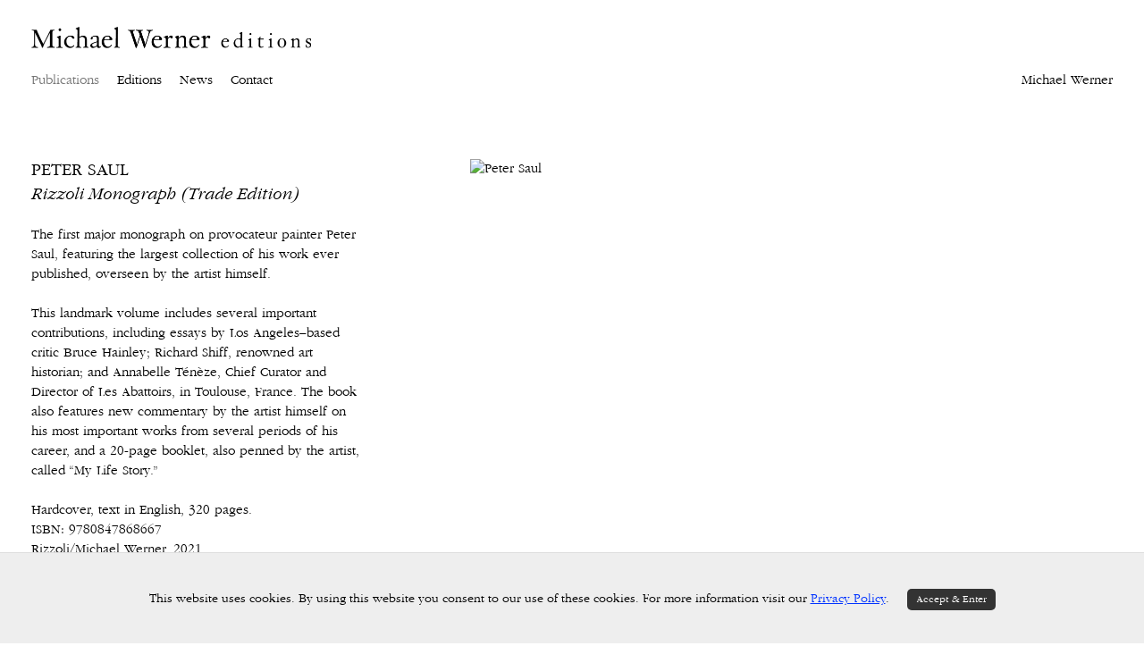

--- FILE ---
content_type: text/html; charset=UTF-8
request_url: https://www.michaelwernereditions.com/publications/peter-saul
body_size: 36015
content:
    <!DOCTYPE html>
    <html lang="en">
    <head>
        <meta charset='utf-8'>
        <meta content='width=device-width, initial-scale=1.0, user-scalable=yes' name='viewport'>

        
        <link rel="stylesheet" href="https://cdnjs.cloudflare.com/ajax/libs/Swiper/4.4.6/css/swiper.min.css"
              integrity="sha256-5l8WteQfd84Jq51ydHtcndbGRvgCVE3D0+s97yV4oms=" crossorigin="anonymous" />

                    <link rel="stylesheet" href="/build/basicLeftBase.bb0ae74c.css">

        
        
        
        
                        <meta name="description" content="Since 1963, Michael Werner Gallery has worked with some of the most important European and American artists of the 20th Century.">



<title>Peter Saul - Rizzoli Monograph (Trade Edition) - Publications - Michael Werner Editions</title>

    <link rel="shortcut icon" href="https://s3.amazonaws.com/files.collageplatform.com.prod/image_cache/favicon/application/628e4c361f8d765ee20f3e0e/a9f34ecbd78020707e695f2729ac7a9c.png">


	<meta property="og:description" content="Since 1963, Michael Werner Gallery has worked with some of the most important European and American artists of the 20th Century." />

	<meta property="twitter:description" content="Since 1963, Michael Werner Gallery has worked with some of the most important European and American artists of the 20th Century." />
<meta name="facebook-domain-verification" content="d8qcwrqxa8n2zk4kvw1i4c4m76gutn" />
        
        <link rel="stylesheet" type="text/css" href="/style.6937d392e0f2573798c5fb4c8df11699.css"/>


        
            <script type="text/javascript">
        if (!location.hostname.match(/^www\./)) {
          if (['michaelwernereditions.com'].indexOf(location.hostname) > -1) {
            location.href = location.href.replace(/^(https?:\/\/)/, '$1www.')
          }
        }
    </script>


        <script src="//ajax.googleapis.com/ajax/libs/jquery/1.11.2/jquery.min.js"></script>

        <script src="https://cdnjs.cloudflare.com/ajax/libs/Swiper/4.4.6/js/swiper.min.js"
                integrity="sha256-dl0WVCl8jXMBZfvnMeygnB0+bvqp5wBqqlZ8Wi95lLo=" crossorigin="anonymous"></script>

        <script src="https://cdnjs.cloudflare.com/ajax/libs/justifiedGallery/3.6.5/js/jquery.justifiedGallery.min.js"
                integrity="sha256-rhs3MvT999HOixvXXsaSNWtoiKOfAttIR2dM8QzeVWI=" crossorigin="anonymous"></script>

        <script>window.jQuery || document.write('<script src=\'/build/jquery.8548b367.js\'><\/script>');</script>

                    <script src="/build/runtime.d94b3b43.js"></script><script src="/build/jquery.8548b367.js"></script>
            <script src="/build/jquery.nicescroll.min.js.db5e58ee.js"></script>
            <script src="/build/jquery.lazyload.min.js.32226264.js"></script>
            <script src="/build/vendorJS.fffaa30c.js"></script>
        
        <script src="https://cdnjs.cloudflare.com/ajax/libs/jarallax/1.12.4/jarallax.min.js" integrity="sha512-XiIA4eXSY4R7seUKlpZAfPPNz4/2uzQ+ePFfimSk49Rtr/bBngfB6G/sE19ti/tf/pJ2trUbFigKXFZLedm4GQ==" crossorigin="anonymous" referrerpolicy="no-referrer"></script>

                    <script type="text/javascript">
                var langInUrl = false;
                var closeText = "Close";
                var zoomText = "Zoom";
            </script>
        
        <script type="text/javascript">
                        $(document).ready(function () {
                $('body>#supersized, body>#supersized-loader').remove();
            });
            var screens = {
        'images': {
            masterType: 'imagewithdescription',
            configuration: []
        },
    };
var frontendParams = {
    currentScreen: null,
};


        </script>

                    <script src="/build/headerCompiledJS.3b1cf68a.js"></script>
        
        
        <script src="/build/frontendBase.4818ec01.js"></script>

        
                    <!-- Google tag (gtag.js) -->
<script async src="https://www.googletagmanager.com/gtag/js?id=G-EL1T0HKY6H"></script>
<script>
  window.dataLayer = window.dataLayer || [];
  function gtag(){dataLayer.push(arguments);}
  gtag('js', new Date());

  gtag('config', 'G-EL1T0HKY6H');
</script>
        
                    <script src="/build/smartquotes.c236f893.js"></script>
            <script type="application/javascript">
                $(document).bind("ready ajaxComplete",function() {
                    smartquotes();
                });
            </script>
        
                    <script type="text/javascript" src="/scripts.f877d9caeb7f853ea4a9210f35444f39.js"></script>

                <script src="https://www.recaptcha.net/recaptcha/api.js?render=6LfIL6wZAAAAAPw-ECVAkdIFKn-8ZQe8-N_5kUe8"></script>
    </head>
    <body data-email-protected=""
          data-section-key="p1"
          data-section-id="5a7cf2d96aa72c8915dc9124"
         class="
            ada-compliance                        s-p1            detail-page            
        ">
                    <a href="#contentWrapper" id="skipToContent">Skip to content</a>
                <input type="hidden" value="" id="email-protected-header"/>
        <input type="hidden" value="" id="email-protected-description"/>
        <input type="hidden" value="First Name" id="email-protected-first-name-field-text"/>
        <input type="hidden" value="Last Name" id="email-protected-last-name-field-text"/>
        <input type="hidden" value="Email" id="email-protected-email-field-text"/>
        <input type="hidden" value="Subscribe" id="email-protected-subscribe-button-text"/>

                    <header class='main-header
                 fixed'>
                <div class='container'>
                    <a class='logo' href='/'><img itemprop="image" class="alt-standard" alt="Michael Werner Books &amp; Editions" src="https://s3.amazonaws.com/files.collageplatform.com.prod/application/628e4c361f8d765ee20f3e0e/4e0705e57c02ec079bdb36f96cf4a3d0.png" width="314"/></a><nav class='main'><a href="/publications" class="active">Publications</a><a href="/editions">Editions</a><a href="/news">News</a><a href="/contact">Contact</a><a href="https://www.michaelwerner.com" target="_blank">Michael Werner</a></nav><nav class='languages'></nav><div class="mobile-menu-wrapper"><nav class='mobile'><a class="menu" href="#">Menu</a><div class="navlinks"><a href="/publications" class="active">Publications</a><a href="/editions">Editions</a><a href="/news">News</a><a href="/contact">Contact</a><a href="https://www.michaelwerner.com" target="_blank">Michael Werner</a></div></nav></div>
                </div>
            </header>
                <div id="contentWrapper" tabindex="-1" class="contentWrapper">
                                                            <div class="container clearfix">
        <div class="sidebar-left"  style="background-color: #ffffff; color:#000000;">
            




        
<div class="container "><header class="screen-header header-after-slider divider
                    
                                                            "><div class='item-header'><div class="detail-title">
                Publication
            </div><h1>Peter Saul</h1><h2>Rizzoli Monograph (Trade Edition)</h2></div></header></div>

                                    </div>
        <div class="sidebar-right"  style="background-color: #ffffff; color:#000000;">
                                                                                    <section id='info'>
                                                                                                                    <div id='screen-info'>
                    




                                                                        

                                                                <div class='clearfix text-one-column-with-image no-image'>
                <div class='container'>
                                                                            <div class='text paragraph-styling'>
                        <div class="container">
                                                    <p>The first major monograph on provocateur painter Peter Saul, featuring the largest collection of his work ever published, overseen by the artist himself.<br />
<br />
This landmark volume includes several important contributions, including essays by Los Angeles&ndash;based critic Bruce Hainley; Richard Shiff, renowned art historian; and Annabelle T&eacute;n&egrave;ze, Chief Curator and Director of Les Abattoirs, in Toulouse, France. The book also features new commentary by the artist himself on his most important works from several periods of his career, and a 20-page booklet, also penned by the artist, called &ldquo;My Life Story.&rdquo;<br />
<br />
Hardcover, text in English, 320 pages.<br />
ISBN: 9780847868667<br />
Rizzoli/Michael Werner, 2021<br />
<br />
$85.00</p>
                                                                                                    
                                                                                                </div>
                    </div>
                </div>
            </div>
            </div>

                                            </section>
                                                                                <section id='shopify'>
                                                        <div id='screen-shopify' class="embed">
    <div class="container"><div id='product-component-35745623189'></div>
<script type="text/javascript">
/*<![CDATA[*/
(function () {
  var scriptURL = 'https://sdks.shopifycdn.com/buy-button/latest/buy-button-storefront.min.js';
  if (window.ShopifyBuy) {
    if (window.ShopifyBuy.UI) {
      ShopifyBuyInit();
    } else {
      loadScript();
    }
  } else {
    loadScript();
  }
  function loadScript() {
    var script = document.createElement('script');
    script.async = true;
    script.src = scriptURL;
    (document.getElementsByTagName('head')[0] || document.getElementsByTagName('body')[0]).appendChild(script);
    script.onload = ShopifyBuyInit;
  }
  function ShopifyBuyInit() {
    var client = ShopifyBuy.buildClient({
      domain: 'michael-werner-editions.myshopify.com',
      storefrontAccessToken: '631287bfababa3526c1b63b6fbca8b58',
    });
    ShopifyBuy.UI.onReady(client).then(function (ui) {
      ui.createComponent('product', {
        id: '7574063579330',
        node: document.getElementById('product-component-35745623189'),
        moneyFormat: '%24%7B%7Bamount%7D%7D',
        options: {
  "product": {
    "styles": {
      "product": {
        "@media (min-width: 601px)": {
          "max-width": "calc(25% - 20px)",
          "margin-left": "20px",
          "margin-bottom": "50px"
        },
        "text-align": "left"
      },
      "title": {
        "font-family": "Garamond, serif",
        "font-weight": "normal",
        "color": "#000000"
      },
      "button": {
        "font-family": "Garamond, serif",
        "font-size": "16px",
        "padding-top": "10px",
        "padding-bottom": "10px",
        "color": "#000000",
        ":hover": {
          "color": "#000000",
          "background-color": "#e6e6e6"
        },
        "background-color": "#f8f8f8",
        ":focus": {
          "background-color": "#e6e6e6"
        },
        "padding-left": "10px",
        "padding-right": "10px"
      },
      "price": {
        "font-family": "Garamond, serif"
      },
      "compareAt": {
        "font-family": "Garamond, serif"
      },
      "unitPrice": {
        "font-family": "Garamond, serif"
      }
    },
    "contents": {
      "img": false,
      "title": false,
      "price": false
    },
    "text": {
      "button": "Add to cart"
    }
  },
  "productSet": {
    "styles": {
      "products": {
        "@media (min-width: 601px)": {
          "margin-left": "-20px"
        }
      }
    }
  },
  "modalProduct": {
    "contents": {
      "img": false,
      "imgWithCarousel": true,
      "button": false,
      "buttonWithQuantity": true
    },
    "styles": {
      "product": {
        "@media (min-width: 601px)": {
          "max-width": "100%",
          "margin-left": "0px",
          "margin-bottom": "0px"
        }
      },
      "button": {
        "font-family": "Garamond, serif",
        "color": "#000000",
        ":hover": {
          "color": "#000000",
          "background-color": "#e6e6e6"
        },
        "background-color": "#f8f8f8",
        ":focus": {
          "background-color": "#e6e6e6"
        },
        "border-radius": "10px",
        "padding-left": "0px",
        "padding-right": "0px"
      },
      "title": {
        "font-family": "Garamond, serif",
        "font-weight": "bold",
        "font-size": "26px",
        "color": "#4c4c4c"
      },
      "price": {
        "font-family": "Garamond, serif",
        "font-weight": "normal",
        "font-size": "16px",
        "color": "#4c4c4c"
      },
      "compareAt": {
        "font-family": "Garamond, serif",
        "font-weight": "normal",
        "font-size": "15.299999999999999px",
        "color": "#4c4c4c"
      },
      "unitPrice": {
        "font-family": "Garamond, serif",
        "font-weight": "normal",
        "font-size": "15.299999999999999px",
        "color": "#4c4c4c"
      }
    },
    "text": {
      "button": "Add to cart"
    }
  },
  "option": {},
  "cart": {
    "styles": {
      "button": {
        "font-family": "Garamond, serif",
        "color": "#000000",
        ":hover": {
          "color": "#000000",
          "background-color": "#e6e6e6"
        },
        "background-color": "#f8f8f8",
        ":focus": {
          "background-color": "#e6e6e6"
        },
        "border-radius": "10px"
      },
      "title": {
        "font-family": "Garamond, serif",
        "color": "#000000"
      },
      "header": {
        "font-family": "Garamond, serif",
        "color": "#000000"
      },
      "lineItems": {
        "font-family": "Garamond, serif",
        "color": "#000000"
      },
      "subtotalText": {
        "font-family": "Garamond, serif",
        "color": "#000000"

      },
      "subtotal": {
        "font-family": "Garamond, serif",
        "color": "#000000"

      },
      "notice": {
        "font-family": "Garamond, serif",
        "color": "#000000"
      },
      "currency": {
        "font-family": "Garamond, serif",
        "color": "#000000"

      },
      "close": {
        "color": "#000000",
      },
      "empty": {
        "font-family": "Garamond, serif",
        "color": "#000000"
      },
      "noteDescription": {
        "font-family": "Garamond, serif",
        "color": "#000000"
      },
      "discountText": {
        "font-family": "Garamond, serif",
        "color": "#000000"
      },
      "discountIcon": {
        "font-family": "Garamond, serif",
        "fill": "#000000"
      },
      "discountAmount": {
        "font-family": "Garamond, serif",
        "color": "#000000"
      },
      "cart": {
        "font-family": "Garamond, serif",
        "background-color": ""
      },
      "footer": {
        "font-family": "Garamond, serif",
        "background-color": ""
      }
    },
    "text": {
      "title": "CART",
      "total": "Subtotal",
       "notice": "",
      "button": "Checkout",
      "noteDescription": ""
    }
  },
  "toggle": {
    "styles": {
      "toggle": {
        "font-family": "Garamond, serif",
        "background-color":"#f8f8f8",
        ":hover": {
          "background-color": "#e6e6e6"
        },
        ":focus": {
          "background-color": "#e6e6e6"
        }
      },
      "count": {
        "font-family": "Garamond, serif",
        "color": "#000000",
        ":hover": {
          "color": "#000000"
        }
      },
      "iconPath": {
        "fill": "#000000"
      }
    }
  },
  "lineItem": {
    "styles": {
      "variantTitle": {
        "color": "#000000"
      },
      "title": {
        "color": "#000000"
      },
      "price": {
        "color": "#000000"
      },
      "fullPrice": {
        "color": "#000000"
      },
      "discount": {
        "color": "#000000"
      },
      "discountIcon": {
        "fill": "#000000"
      },
      "quantity": {
        "color": "#000000"
      },
      "quantityIncrement": {
        "color": "#000000",
        "border-color": "#000000"
      },
      "quantityDecrement": {
        "color": "#000000",
        "border-color": "#000000"
      },
      "quantityInput": {
        "color": "#000000",
        "border-color": "#000000"
      }
    }
  }
},
      });
    });
  }
})();
/*]]>*/
</script></div>
</div>

                                            </section>
                                                                                <section id='images'>
                                                                        <div id='screen-images' >
                                            




        
<div class="container "><header class='section-header divider border-top '><h1>
                Images
            </h1><span class='links slider-features'></span></header></div>
            
            
                            <div class='container
                    '>
            
                                        <div id='images-container'>
            <div class='
                slider                                 no-slider
                
                                '
                 data-screen="images"            >

            
                            <div data-screen="images"
     class='fader-items
     
               bx-preload
          '
    >
                                                                                            <div class='slide'>
    <div class="slide-wrapper">
    
                            <figure class="">
                <img
        class='
            enlarge                                            '
                                                data-href="/publications/peter-saul/images?view=enlarge"
                            data-slide='1'
        data-src='https://static-assets.artlogic.net/w_2020,h_1160,c_limit/exhibit-e/628e4c361f8d765ee20f3e0e/c898f50c1a623e10ce768674efbea4ae.jpeg'        data-srcset="https://static-assets.artlogic.net/w_1010,h_580,c_limit/exhibit-e/628e4c361f8d765ee20f3e0e/c898f50c1a623e10ce768674efbea4ae.jpeg 1x, https://static-assets.artlogic.net/w_2020,h_1160,c_limit/exhibit-e/628e4c361f8d765ee20f3e0e/c898f50c1a623e10ce768674efbea4ae.jpeg 2x"        data-enlarge='https://static-assets.artlogic.net/w_1800,h_1800,c_limit/exhibit-e/628e4c361f8d765ee20f3e0e/c898f50c1a623e10ce768674efbea4ae.jpeg'                alt='Peter Saul'
        tabindex="0"         src='https://static-assets.artlogic.net/w_2020,h_1160,c_limit/exhibit-e/628e4c361f8d765ee20f3e0e/c898f50c1a623e10ce768674efbea4ae.jpeg' srcset="https://static-assets.artlogic.net/w_1010,h_580,c_limit/exhibit-e/628e4c361f8d765ee20f3e0e/c898f50c1a623e10ce768674efbea4ae.jpeg 1x, https://static-assets.artlogic.net/w_2020,h_1160,c_limit/exhibit-e/628e4c361f8d765ee20f3e0e/c898f50c1a623e10ce768674efbea4ae.jpeg 2x">
            </figure>
        
        <figcaption>
            
                                            </figcaption>
            </div>
</div>
                </div>
            
                        </div>
            </div>
                    </div>
        
                </div>
    
                                            </section>
                                                    </div>
    </div>


                    </div>
        
<footer class="divider show1col"><div class="container clearfix"><div class='divider'></div><div class='footer-cols'><div class="footer-col1"><p>&copy; 2023 Michael Werner Gallery</p><p><a href="/privacy-policy" target="_blank">Privacy Policy</a></p><div><script type="text/javascript">
/*<![CDATA[*/
(function () {
  var scriptURL = 'https://sdks.shopifycdn.com/buy-button/latest/buy-button-storefront.min.js';
  if (window.ShopifyBuy) {
    if (window.ShopifyBuy.UI) {
      ShopifyBuyInit();
    } else {
      loadScript();
    }
  } else {
    loadScript();
  }
  function loadScript() {
    var script = document.createElement('script');
    script.async = true;
    script.src = scriptURL;
    (document.getElementsByTagName('head')[0] || document.getElementsByTagName('body')[0]).appendChild(script);
    script.onload = ShopifyBuyInit;
  }
  function ShopifyBuyInit() {
    var client = ShopifyBuy.buildClient({
      domain: 'michael-werner-editions.myshopify.com',
      storefrontAccessToken: '631287bfababa3526c1b63b6fbca8b58',
    });
    ShopifyBuy.UI.onReady(client).then(function (ui) {
      ui.createComponent('product', {
        id: '7424719978690',
        node: document.getElementById('product-component-3465807689265'),
        moneyFormat: '%24%7B%7Bamount%7D%7D',
        options: {
  "product": {
    "styles": {
      "product": {
        "@media (min-width: 601px)": {
          "max-width": "calc(25% - 20px)",
          "margin-left": "20px",
          "margin-bottom": "50px"
        },
        "text-align": "left"
      },
      "title": {
        "font-family": "Garamond, serif",
        "font-weight": "normal",
        "color": "#000000"
      },
      "button": {
        "font-family": "Garamond, serif",
        "font-size": "1px",
        "padding-top": "0px",
        "padding-bottom": "0px",
        "color": "#000000",
        ":hover": {
          "color": "#000000",
        },
        "background-color": "#f8f8f8",
        ":focus": {
          "background-color": "#e6e6e6"
        },
        "padding-left": "0px",
        "padding-right": "0px"
      },
      "price": {
        "font-family": "Garamond, serif"
      },
      "compareAt": {
        "font-family": "Garamond, serif"
      },
      "unitPrice": {
        "font-family": "Garamond, serif"
      }
    },
    "contents": {
      "img": false,
      "title": false,
      "price": false
    },
    "text": {
      "button": ".",
      “outOfStock”: “Out of print”

    }
  },
  "productSet": {
    "styles": {
      "products": {
        "@media (min-width: 601px)": {
          "margin-left": "-20px"
        }
      }
    }
  },
  "modalProduct": {
    "contents": {
      "img": false,
      "imgWithCarousel": true,
      "button": false,
      "buttonWithQuantity": true
    },
    "styles": {
      "product": {
        "@media (min-width: 601px)": {
          "max-width": "100%",
          "margin-left": "0px",
          "margin-bottom": "0px"
        }
      },
      "button": {
        "font-family": "Garamond, serif",
        "color": "#000000",
        ":hover": {
          "color": "#000000",
          "background-color": "#e6e6e6"
        },
        "background-color": "#f8f8f8",
        ":focus": {
          "background-color": "#e6e6e6"
        },
        "border-radius": "10px",
        "padding-left": "0px",
        "padding-right": "0px"
      },
      "title": {
        "font-family": "Garamond, serif",
        "font-weight": "bold",
        "font-size": "26px",
        "color": "#4c4c4c"
      },
      "price": {
        "font-family": "Garamond, serif",
        "font-weight": "normal",
        "font-size": "16px",
        "color": "#4c4c4c"
      },
      "compareAt": {
        "font-family": "Garamond, serif",
        "font-weight": "normal",
        "font-size": "15.299999999999999px",
        "color": "#4c4c4c"
      },
      "unitPrice": {
        "font-family": "Garamond, serif",
        "font-weight": "normal",
        "font-size": "15.299999999999999px",
        "color": "#4c4c4c"
      }
    },
    "text": {
      "button": "."
    }
  },
  "option": {},
  "cart": {
    "styles": {
      "button": {
        "font-family": "Garamond, serif",
        "color": "#000000",
        ":hover": {
          "color": "#000000",
          "background-color": "#e6e6e6"
        },
        "background-color": "#f8f8f8",
        ":focus": {
          "background-color": "#e6e6e6"
        },
        "border-radius": "10px"
      },
      "title": {
  "font-family": "Garamond, serif",
        "color": "#000000"
      },
      "header": {
        "font-family": "Garamond, serif",
        "color": "#000000"
      },
      "lineItems": {
        "font-family": "Garamond, serif",
        "color": "#000000"
      },
      "subtotalText": {
        "font-family": "Garamond, serif",
        "color": "#000000"

      },
      "subtotal": {
        "font-family": "Garamond, serif",
        "color": "#000000"

      },
      "notice": {
        "font-family": "Garamond, serif",
        "color": "#000000"

      },
      "currency": {
        "font-family": "Garamond, serif",
        "color": "#000000"

      },
      "close": {
        "color": "#000000",
      },
      "empty": {
        "font-family": "Garamond, serif",
        "color": "#000000"
      },
      "noteDescription": {
        "font-family": "Garamond, serif",
        "color": "#000000"
      },
      "discountText": {
        "font-family": "Garamond, serif",
        "color": "#000000"
      },
      "discountIcon": {
        "font-family": "Garamond, serif",
        "fill": "#000000"
      },
      "discountAmount": {
        "font-family": "Garamond, serif",
        "color": "#000000"
      },
      "cart": {
        "font-family": "Garamond, serif",
        "background-color": ""
      },
      "footer": {
        "font-family": "Garamond, serif",
        "background-color": ""
      }
    },
    "text": {
      "title": "CART",
      "total": "Subtotal",
       "notice": "",
      "button": "Checkout",
      "noteDescription": ""
    }
  },
  "toggle": {
    "styles": {
      "toggle": {
        "font-family": "Garamond, serif",
        "background-color": "#f8f8f8",
        ":hover": {
          "background-color": "#e6e6e6"
        },
        ":focus": {
          "background-color": "#e6e6e6"
        }
      },
      "count": {
"font-family": "Garamond, serif",
        "color": "#000000",
        ":hover": {
          "color": "#000000"
        }
      },
      "iconPath": {
        "fill": "#000000"
      }
    }
  },
  "lineItem": {
    "styles": {
      "variantTitle": {
        "color": "#000000"
      },
      "title": {
        "color": "#000000"
      },
      "price": {
        "color": "#000000"
      },
      "fullPrice": {
        "color": "#000000"
      },
      "discount": {
        "color": "#000000"
      },
      "discountIcon": {
        "fill": "#000000"
      },
      "quantity": {
        "color": "#000000"
      },
      "quantityIncrement": {
        "color": "#000000",
        "border-color": "#000000"
      },
      "quantityDecrement": {
        "color": "#000000",
        "border-color": "#000000"
      },
      "quantityInput": {
        "color": "#000000",
        "border-color": "#000000"
      }
    }
  }
},
      });
    });
  }
})();
/*]]>*/</script></div><div><div id="product-component-3465807689265">&nbsp;</div><script type="text/javascript">
/*<![CDATA[*/
(function () {
  var scriptURL = 'https://sdks.shopifycdn.com/buy-button/latest/buy-button-storefront.min.js';
  if (window.ShopifyBuy) {
    if (window.ShopifyBuy.UI) {
      ShopifyBuyInit();
    } else {
      loadScript();
    }
  } else {
    loadScript();
  }
  function loadScript() {
    var script = document.createElement('script');
    script.async = true;
    script.src = scriptURL;
    (document.getElementsByTagName('head')[0] || document.getElementsByTagName('body')[0]).appendChild(script);
    script.onload = ShopifyBuyInit;
  }
  function ShopifyBuyInit() {
    var client = ShopifyBuy.buildClient({
      domain: 'michael-werner-editions.myshopify.com',
      storefrontAccessToken: '631287bfababa3526c1b63b6fbca8b58',
    });
    ShopifyBuy.UI.onReady(client).then(function (ui) {
      ui.createComponent('product', {
        id: '7424719978690',
        node: document.getElementById('product-component-3465807689265'),
        moneyFormat: '%24%7B%7Bamount%7D%7D',
        options: {
  "product": {
    "styles": {
      "product": {
        "@media (min-width: 601px)": {
          "max-width": "calc(25% - 20px)",
          "margin-left": "20px",
          "margin-bottom": "50px"
        },
        "text-align": "left"
      },
      "title": {
        "font-family": "Garamond, serif",
        "font-weight": "normal",
        "color": "#000000"
      },
      "button": {
        "font-family": "Garamond, serif",
        "font-size": "1px",
        "padding-top": "0px",
        "padding-bottom": "0px",
        "color": "#000000",
        ":hover": {
          "color": "#000000",
        },
        "background-color": "#f8f8f8",
        ":focus": {
          "background-color": "#e6e6e6"
        },
        "padding-left": "0px",
        "padding-right": "0px"
      },
      "price": {
        "font-family": "Garamond, serif"
      },
      "compareAt": {
        "font-family": "Garamond, serif"
      },
      "unitPrice": {
        "font-family": "Garamond, serif"
      }
    },
    "contents": {
      "img": false,
      "title": false,
      "price": false
    },
    "text": {
      "button": "."
    }
  },
  "productSet": {
    "styles": {
      "products": {
        "@media (min-width: 601px)": {
          "margin-left": "-20px"
        }
      }
    }
  },
  "modalProduct": {
    "contents": {
      "img": false,
      "imgWithCarousel": true,
      "button": false,
      "buttonWithQuantity": true
    },
    "styles": {
      "product": {
        "@media (min-width: 601px)": {
          "max-width": "100%",
          "margin-left": "0px",
          "margin-bottom": "0px"
        }
      },
      "button": {
        "font-family": "Garamond, serif",
        "color": "#000000",
        ":hover": {
          "color": "#000000",
          "background-color": "#e6e6e6"
        },
        "background-color": "#f8f8f8",
        ":focus": {
          "background-color": "#e6e6e6"
        },
        "border-radius": "10px",
        "padding-left": "0px",
        "padding-right": "0px"
      },
      "title": {
        "font-family": "Garamond, serif",
        "font-weight": "bold",
        "font-size": "26px",
        "color": "#4c4c4c"
      },
      "price": {
        "font-family": "Garamond, serif",
        "font-weight": "normal",
        "font-size": "16px",
        "color": "#4c4c4c"
      },
      "compareAt": {
        "font-family": "Garamond, serif",
        "font-weight": "normal",
        "font-size": "15.299999999999999px",
        "color": "#4c4c4c"
      },
      "unitPrice": {
        "font-family": "Garamond, serif",
        "font-weight": "normal",
        "font-size": "15.299999999999999px",
        "color": "#4c4c4c"
      }
    },
    "text": {
      "button": "."
    }
  },
  "option": {},
  "cart": {
    "styles": {
      "button": {
        "font-family": "Garamond, serif",
        "color": "#000000",
        ":hover": {
          "color": "#000000",
          "background-color": "#e6e6e6"
        },
        "background-color": "#f8f8f8",
        ":focus": {
          "background-color": "#e6e6e6"
        },
        "border-radius": "10px"
      },
      "title": {
  "font-family": "Garamond, serif",
        "color": "#000000"
      },
      "header": {
        "font-family": "Garamond, serif",
        "color": "#000000"
      },
      "lineItems": {
        "font-family": "Garamond, serif",
        "color": "#000000"
      },
      "subtotalText": {
        "font-family": "Garamond, serif",
        "color": "#000000"

      },
      "subtotal": {
        "font-family": "Garamond, serif",
        "color": "#000000"

      },
      "notice": {
        "font-family": "Garamond, serif",
        "color": "#000000"

      },
      "currency": {
        "font-family": "Garamond, serif",
        "color": "#000000"

      },
      "close": {
        "color": "#000000",
      },
      "empty": {
        "font-family": "Garamond, serif",
        "color": "#000000"
      },
      "noteDescription": {
        "font-family": "Garamond, serif",
        "color": "#000000"
      },
      "discountText": {
        "font-family": "Garamond, serif",
        "color": "#000000"
      },
      "discountIcon": {
        "font-family": "Garamond, serif",
        "fill": "#000000"
      },
      "discountAmount": {
        "font-family": "Garamond, serif",
        "color": "#000000"
      },
      "cart": {
        "font-family": "Garamond, serif",
        "background-color": ""
      },
      "footer": {
        "font-family": "Garamond, serif",
        "background-color": ""
      }
    },
    "text": {
      "title": "CART",
      "total": "Subtotal",
       "notice": "",
      "button": "Checkout",
      "noteDescription": ""
    }
  },
  "toggle": {
    "styles": {
      "toggle": {
        "font-family": "Garamond, serif",
        "background-color": "#f8f8f8",
        ":hover": {
          "background-color": "#e6e6e6"
        },
        ":focus": {
          "background-color": "#e6e6e6"
        }
      },
      "count": {
"font-family": "Garamond, serif",
        "color": "#000000",
        ":hover": {
          "color": "#000000"
        }
      },
      "iconPath": {
        "fill": "#000000"
      }
    }
  },
  "lineItem": {
    "styles": {
      "variantTitle": {
        "color": "#000000"
      },
      "title": {
        "color": "#000000"
      },
      "price": {
        "color": "#000000"
      },
      "fullPrice": {
        "color": "#000000"
      },
      "discount": {
        "color": "#000000"
      },
      "discountIcon": {
        "fill": "#000000"
      },
      "quantity": {
        "color": "#000000"
      },
      "quantityIncrement": {
        "color": "#000000",
        "border-color": "#000000"
      },
      "quantityDecrement": {
        "color": "#000000",
        "border-color": "#000000"
      },
      "quantityInput": {
        "color": "#000000",
        "border-color": "#000000"
      }
    }
  }
},
      });
    });
  }
})();
/*]]>*/</script></div><p>&nbsp;</p></div></div><div class="footer-social"><a href="https://www.facebook.com/michaelwernergallery" target="_blank"><img itemprop="image" src="https://static-assets.artlogic.net/w_200,h_50,c_limit/exhibit-e/628e4c361f8d765ee20f3e0e/d072dbe6c29c60692389339445d566a3.png" alt="Facebook"/></a><a href="https://www.instagram.com/michaelwernergallery/" target="_blank"><img itemprop="image" src="https://static-assets.artlogic.net/w_200,h_50,c_limit/exhibit-e/628e4c361f8d765ee20f3e0e/3b428a2993491fdbede2c570ff04b5bd.png" alt="Instagram"/></a><a href="/wechat" target="_blank"><img itemprop="image" src="https://static-assets.artlogic.net/w_200,h_50,c_limit/exhibit-e/628e4c361f8d765ee20f3e0e/59450a1b47dddab9f4f28493e12fe7f8.png" alt="WeChat"/></a></div><span><a href="/site-index" class="footer-siteindex">Site Index</a></span></div></footer>
            <a id="backToTop" href="#top"  class="locked-enabled fixed">Back To Top</a>
            </body>
    </html>


--- FILE ---
content_type: text/css; charset=UTF-8
request_url: https://www.michaelwernereditions.com/style.6937d392e0f2573798c5fb4c8df11699.css
body_size: 110402
content:

.container {
    max-width: 1600px;
}

                        
    
    

    


.custom-grid .entry {
    width: 23.125%;
    margin-right: 2.5%;
    margin-bottom: 100px;
    display: inline-block;
    vertical-align: top;
}


.custom-grid .entry:nth-child(4n+4) {
    margin-right: 0;
} 

.custom-grid .entry .placeholder {
    padding-top: 75.675675675676%;
    background: inherit;
}

.custom-grid .entry .placeholder .image img {
    max-height: 100%;
    max-width: 100%;
        padding: 0;
        position: absolute;
    top: auto;
    right: auto;
    bottom: 0;
    left: 0;    
    
}


                                            
    


        


.custom-grid-e1 .entry {
    width: 100%;
    margin-right: 0%;
    margin-bottom: 50px;
    display: inline-block;
    vertical-align: top;
}


.custom-grid-e1 .entry:nth-child(1n+1) {
    margin-right: 0;
} 

.custom-grid-e1 .entry .placeholder {
    padding-top: 39.285714285714%;
    background: inherit;
}

.custom-grid-e1 .entry .placeholder .image img {
    max-height: 100%;
    max-width: 100%;
        padding: 0;
        position: absolute;
    top: 0;
    right: 0;
    bottom: 0;
    left: 0;
    
}


                                                                        
    


    


.detail-page .custom-grid-a1 .entry {
    width: 42.9375%;
    margin-right: 14.125%;
    margin-bottom: 50px;
    display: inline-block;
    vertical-align: top;
}


.detail-page .custom-grid-a1 .entry:nth-child(2n+2) {
    margin-right: 0;
} 

.detail-page .custom-grid-a1 .entry .placeholder {
    padding-top: 74.963609898108%;
    background: inherit;
}

.detail-page .custom-grid-a1 .entry .placeholder .image img {
    max-height: 100%;
    max-width: 100%;
        padding: 0;
        position: absolute;
    top: auto;
    right: auto;
    bottom: 0;
    left: 0;    
    
}


                                                
    


    


.custom-grid-p1 .entry {
    width: 30%;
    margin-right: 5%;
    margin-bottom: 80px;
    display: inline-block;
    vertical-align: top;
}


.custom-grid-p1 .entry:nth-child(3n+3) {
    margin-right: 0;
} 

.custom-grid-p1 .entry .placeholder {
    padding-top: 125%;
    background: none;
}

.custom-grid-p1 .entry .placeholder .image img {
    max-height: 100%;
    max-width: 100%;
        padding: 0;
        position: absolute;
    top: auto;
    right: auto;
    bottom: 0;
    left: 0;    
    
}


                                        
    


    


.detail-page .custom-grid-p1 .entry {
    width: 23.125%;
    margin-right: 2.5%;
    margin-bottom: 80px;
    display: inline-block;
    vertical-align: top;
}


.detail-page .custom-grid-p1 .entry:nth-child(4n+4) {
    margin-right: 0;
} 

.detail-page .custom-grid-p1 .entry .placeholder {
    padding-top: 86.486486486486%;
    background: none;
}

.detail-page .custom-grid-p1 .entry .placeholder .image img {
    max-height: 100%;
    max-width: 100%;
        padding: 0;
        position: absolute;
    top: auto;
    right: auto;
    bottom: 0;
    left: 0;    
    
}


                                                                                                                
    


        


.custom-grid-other-projects .entry {
    width: 100%;
    margin-right: 0%;
    margin-bottom: 100px;
    display: inline-block;
    vertical-align: top;
}


.custom-grid-other-projects .entry:nth-child(1n+1) {
    margin-right: 0;
} 

.custom-grid-other-projects .entry .placeholder {
    padding-top: 39.285714285714%;
    background: inherit;
}

.custom-grid-other-projects .entry .placeholder .image img {
    max-height: 100%;
    max-width: 100%;
        padding: 0;
        position: absolute;
    top: auto;
    right: auto;
    bottom: 0;
    left: 0;    
    
}


                                                                                                                                                            
    


    


.custom-grid-locations .entry {
    width: 32.25%;
    margin-right: 1.625%;
    margin-bottom: 100px;
    display: inline-block;
    vertical-align: top;
}


.custom-grid-locations .entry:nth-child(3n+3) {
    margin-right: 0;
} 

.custom-grid-locations .entry .placeholder {
    padding-top: 74.418604651163%;
    background: inherit;
}

.custom-grid-locations .entry .placeholder .image img {
    max-height: 100%;
    max-width: 100%;
        padding: 0;
        position: absolute;
    top: auto;
    right: auto;
    bottom: 0;
    left: 0;    
    
}


                                                                                                                                                            
    


    


.custom-grid-viewing-room .entry {
    width: 49.1875%;
    margin-right: 1.625%;
    margin-bottom: 50px;
    display: inline-block;
    vertical-align: top;
}


.custom-grid-viewing-room .entry:nth-child(2n+2) {
    margin-right: 0;
} 

.custom-grid-viewing-room .entry .placeholder {
    padding-top: 74.968233799238%;
    background: inherit;
}

.custom-grid-viewing-room .entry .placeholder .image img {
    max-height: 100%;
    max-width: 100%;
        padding: 0;
        position: absolute;
    top: auto;
    right: auto;
    bottom: 0;
    left: 0;    
    
}


                                                            
    


    


.custom-grid-private-room .entry {
    width: 49.1875%;
    margin-right: 1.625%;
    margin-bottom: 50px;
    display: inline-block;
    vertical-align: top;
}


.custom-grid-private-room .entry:nth-child(2n+2) {
    margin-right: 0;
} 

.custom-grid-private-room .entry .placeholder {
    padding-top: 74.968233799238%;
    background: inherit;
}

.custom-grid-private-room .entry .placeholder .image img {
    max-height: 100%;
    max-width: 100%;
        padding: 0;
        position: absolute;
    top: auto;
    right: auto;
    bottom: 0;
    left: 0;    
    
}


                                                                                                                                                            
    


    


.custom-grid-private-viewing-room .entry {
    width: 49.1875%;
    margin-right: 1.625%;
    margin-bottom: 50px;
    display: inline-block;
    vertical-align: top;
}


.custom-grid-private-viewing-room .entry:nth-child(2n+2) {
    margin-right: 0;
} 

.custom-grid-private-viewing-room .entry .placeholder {
    padding-top: 74.968233799238%;
    background: inherit;
}

.custom-grid-private-viewing-room .entry .placeholder .image img {
    max-height: 100%;
    max-width: 100%;
        padding: 0;
        position: absolute;
    top: auto;
    right: auto;
    bottom: 0;
    left: 0;    
    
}


                                                            
    


    


.custom-grid-video .entry {
    width: 49.0625%;
    margin-right: 1.875%;
    margin-bottom: 60px;
    display: inline-block;
    vertical-align: top;
}


.custom-grid-video .entry:nth-child(2n+2) {
    margin-right: 0;
} 

.custom-grid-video .entry .placeholder {
    padding-top: 74.904458598726%;
    background: inherit;
}

.custom-grid-video .entry .placeholder .image img {
    max-height: 100%;
    max-width: 100%;
        padding: 0;
        position: absolute;
    top: auto;
    right: auto;
    bottom: 0;
    left: 0;    
    
}


                                                            
    


        


.custom-grid-editions .entry {
    width: 100%;
    margin-right: 0%;
    margin-bottom: 80px;
    display: inline-block;
    vertical-align: top;
}


.custom-grid-editions .entry:nth-child(1n+1) {
    margin-right: 0;
} 

.custom-grid-editions .entry .placeholder {
    padding-top: 66.666666666667%;
    background: none;
}

.custom-grid-editions .entry .placeholder .image img {
    max-height: 100%;
    max-width: 100%;
        padding: 0;
        position: absolute;
    top: auto;
    right: auto;
    bottom: 0;
    left: 0;    
    
}


                                        
    


    


.detail-page .custom-grid-editions .entry {
    width: 23.125%;
    margin-right: 2.5%;
    margin-bottom: 80px;
    display: inline-block;
    vertical-align: top;
}


.detail-page .custom-grid-editions .entry:nth-child(4n+4) {
    margin-right: 0;
} 

.detail-page .custom-grid-editions .entry .placeholder {
    padding-top: 86.486486486486%;
    background: none;
}

.detail-page .custom-grid-editions .entry .placeholder .image img {
    max-height: 100%;
    max-width: 100%;
        padding: 0;
        position: absolute;
    top: auto;
    right: auto;
    bottom: 0;
    left: 0;    
    
}


                                                                                                                
    


    


.custom-grid-featured .entry {
    width: 23.125%;
    margin-right: 2.5%;
    margin-bottom: 100px;
    display: inline-block;
    vertical-align: top;
}


.custom-grid-featured .entry:nth-child(4n+4) {
    margin-right: 0;
} 

.custom-grid-featured .entry .placeholder {
    padding-top: 86.486486486486%;
    background: inherit;
}

.custom-grid-featured .entry .placeholder .image img {
    max-height: 100%;
    max-width: 100%;
        padding: 0;
        position: absolute;
    top: auto;
    right: auto;
    bottom: 0;
    left: 0;    
    
}


                                        
    


    


.detail-page .custom-grid-featured .entry {
    width: 23.125%;
    margin-right: 2.5%;
    margin-bottom: 100px;
    display: inline-block;
    vertical-align: top;
}


.detail-page .custom-grid-featured .entry:nth-child(4n+4) {
    margin-right: 0;
} 

.detail-page .custom-grid-featured .entry .placeholder {
    padding-top: 86.486486486486%;
    background: inherit;
}

.detail-page .custom-grid-featured .entry .placeholder .image img {
    max-height: 100%;
    max-width: 100%;
        padding: 0;
        position: absolute;
    top: auto;
    right: auto;
    bottom: 0;
    left: 0;    
    
}


                                                                                                        
    
    
    
    

@media all and (max-width: 768px) {

.custom-grid .entry {
    width: 23.125%;
    margin-right: 2.5%;
    margin-bottom: 100px;
    display: inline-block;
    vertical-align: top;
}

        .custom-grid .entry:nth-child(4n+4){
        margin-right: 2.5%;
    }
        .custom-grid .entry:nth-child(4n+4){
        margin-right: 2.5%;
    }
        .custom-grid .entry:nth-child(3n+3){
        margin-right: 2.5%;
    }
        .custom-grid .entry:nth-child(2n+2){
        margin-right: 2.5%;
    }
        

.custom-grid .entry:nth-child(4n+4) {
    margin-right: 0;
} 

.custom-grid .entry .placeholder {
    padding-top: 75.675675675676%;
    background: inherit;
}

.custom-grid .entry .placeholder .image img {
    max-height: 100%;
    max-width: 100%;
        padding: 0;
        position: absolute;
    top: auto;
    right: auto;
    bottom: 0;
    left: 0;    
    
}

}

                                            
    

    
        

@media all and (max-width: 768px) {

.custom-grid-e1 .entry {
    width: 100%;
    margin-right: 0%;
    margin-bottom: 50px;
    display: inline-block;
    vertical-align: top;
}

        .custom-grid-e1 .entry:nth-child(1n+1){
        margin-right: 0%;
    }
        .custom-grid-e1 .entry:nth-child(1n+1){
        margin-right: 0%;
    }
        .custom-grid-e1 .entry:nth-child(1n+1){
        margin-right: 0%;
    }
        .custom-grid-e1 .entry:nth-child(1n+1){
        margin-right: 0%;
    }
        

.custom-grid-e1 .entry:nth-child(1n+1) {
    margin-right: 0;
} 

.custom-grid-e1 .entry .placeholder {
    padding-top: 39.285714285714%;
    background: inherit;
}

.custom-grid-e1 .entry .placeholder .image img {
    max-height: 100%;
    max-width: 100%;
        padding: 0;
        position: absolute;
    top: 0;
    right: 0;
    bottom: 0;
    left: 0;
    
}

}

                                                                        
    

    
    

@media all and (max-width: 768px) {

.detail-page .custom-grid-a1 .entry {
    width: 42.9375%;
    margin-right: 14.125%;
    margin-bottom: 50px;
    display: inline-block;
    vertical-align: top;
}

        .detail-page .custom-grid-a1 .entry:nth-child(2n+2){
        margin-right: 14.125%;
    }
        .detail-page .custom-grid-a1 .entry:nth-child(2n+2){
        margin-right: 14.125%;
    }
        .detail-page .custom-grid-a1 .entry:nth-child(2n+2){
        margin-right: 14.125%;
    }
        .detail-page .custom-grid-a1 .entry:nth-child(1n+1){
        margin-right: 14.125%;
    }
        

.detail-page .custom-grid-a1 .entry:nth-child(2n+2) {
    margin-right: 0;
} 

.detail-page .custom-grid-a1 .entry .placeholder {
    padding-top: 74.963609898108%;
    background: inherit;
}

.detail-page .custom-grid-a1 .entry .placeholder .image img {
    max-height: 100%;
    max-width: 100%;
        padding: 0;
        position: absolute;
    top: auto;
    right: auto;
    bottom: 0;
    left: 0;    
    
}

}

                                                
    

    
    

@media all and (max-width: 768px) {

.custom-grid-p1 .entry {
    width: 45%;
    margin-right: 10%;
    margin-bottom: 80px;
    display: inline-block;
    vertical-align: top;
}

        .custom-grid-p1 .entry:nth-child(3n+3){
        margin-right: 10%;
    }
        .custom-grid-p1 .entry:nth-child(2n+2){
        margin-right: 10%;
    }
        .custom-grid-p1 .entry:nth-child(1n+1){
        margin-right: 10%;
    }
        .custom-grid-p1 .entry:nth-child(1n+1){
        margin-right: 10%;
    }
        

.custom-grid-p1 .entry:nth-child(2n+2) {
    margin-right: 0;
} 

.custom-grid-p1 .entry .placeholder {
    padding-top: 125%;
    background: none;
}

.custom-grid-p1 .entry .placeholder .image img {
    max-height: 100%;
    max-width: 100%;
        padding: 0;
        position: absolute;
    top: auto;
    right: auto;
    bottom: 0;
    left: 0;    
    
}

}

                                        
    

    
    

@media all and (max-width: 768px) {

.detail-page .custom-grid-p1 .entry {
    width: 23.125%;
    margin-right: 2.5%;
    margin-bottom: 80px;
    display: inline-block;
    vertical-align: top;
}

        .detail-page .custom-grid-p1 .entry:nth-child(4n+4){
        margin-right: 2.5%;
    }
        .detail-page .custom-grid-p1 .entry:nth-child(4n+4){
        margin-right: 2.5%;
    }
        .detail-page .custom-grid-p1 .entry:nth-child(3n+3){
        margin-right: 2.5%;
    }
        .detail-page .custom-grid-p1 .entry:nth-child(2n+2){
        margin-right: 2.5%;
    }
        

.detail-page .custom-grid-p1 .entry:nth-child(4n+4) {
    margin-right: 0;
} 

.detail-page .custom-grid-p1 .entry .placeholder {
    padding-top: 86.486486486486%;
    background: none;
}

.detail-page .custom-grid-p1 .entry .placeholder .image img {
    max-height: 100%;
    max-width: 100%;
        padding: 0;
        position: absolute;
    top: auto;
    right: auto;
    bottom: 0;
    left: 0;    
    
}

}

                                                                                                                
    

    
        

@media all and (max-width: 768px) {

.custom-grid-other-projects .entry {
    width: 100%;
    margin-right: 0%;
    margin-bottom: 100px;
    display: inline-block;
    vertical-align: top;
}

        .custom-grid-other-projects .entry:nth-child(1n+1){
        margin-right: 0%;
    }
        .custom-grid-other-projects .entry:nth-child(1n+1){
        margin-right: 0%;
    }
        .custom-grid-other-projects .entry:nth-child(1n+1){
        margin-right: 0%;
    }
        .custom-grid-other-projects .entry:nth-child(1n+1){
        margin-right: 0%;
    }
        

.custom-grid-other-projects .entry:nth-child(1n+1) {
    margin-right: 0;
} 

.custom-grid-other-projects .entry .placeholder {
    padding-top: 39.285714285714%;
    background: inherit;
}

.custom-grid-other-projects .entry .placeholder .image img {
    max-height: 100%;
    max-width: 100%;
        padding: 0;
        position: absolute;
    top: auto;
    right: auto;
    bottom: 0;
    left: 0;    
    
}

}

                                                                                                                                                            
    

    
    

@media all and (max-width: 768px) {

.custom-grid-locations .entry {
    width: 48.375%;
    margin-right: 3.25%;
    margin-bottom: 100px;
    display: inline-block;
    vertical-align: top;
}

        .custom-grid-locations .entry:nth-child(3n+3){
        margin-right: 3.25%;
    }
        .custom-grid-locations .entry:nth-child(2n+2){
        margin-right: 3.25%;
    }
        .custom-grid-locations .entry:nth-child(1n+1){
        margin-right: 3.25%;
    }
        .custom-grid-locations .entry:nth-child(1n+1){
        margin-right: 3.25%;
    }
        

.custom-grid-locations .entry:nth-child(2n+2) {
    margin-right: 0;
} 

.custom-grid-locations .entry .placeholder {
    padding-top: 74.418604651163%;
    background: inherit;
}

.custom-grid-locations .entry .placeholder .image img {
    max-height: 100%;
    max-width: 100%;
        padding: 0;
        position: absolute;
    top: auto;
    right: auto;
    bottom: 0;
    left: 0;    
    
}

}

                                                                                                                                                            
    

    
    

@media all and (max-width: 768px) {

.custom-grid-viewing-room .entry {
    width: 49.1875%;
    margin-right: 1.625%;
    margin-bottom: 50px;
    display: inline-block;
    vertical-align: top;
}

        .custom-grid-viewing-room .entry:nth-child(2n+2){
        margin-right: 1.625%;
    }
        .custom-grid-viewing-room .entry:nth-child(2n+2){
        margin-right: 1.625%;
    }
        .custom-grid-viewing-room .entry:nth-child(1n+1){
        margin-right: 1.625%;
    }
        .custom-grid-viewing-room .entry:nth-child(1n+1){
        margin-right: 1.625%;
    }
        

.custom-grid-viewing-room .entry:nth-child(2n+2) {
    margin-right: 0;
} 

.custom-grid-viewing-room .entry .placeholder {
    padding-top: 74.968233799238%;
    background: inherit;
}

.custom-grid-viewing-room .entry .placeholder .image img {
    max-height: 100%;
    max-width: 100%;
        padding: 0;
        position: absolute;
    top: auto;
    right: auto;
    bottom: 0;
    left: 0;    
    
}

}

                                                            
    

    
    

@media all and (max-width: 768px) {

.custom-grid-private-room .entry {
    width: 49.1875%;
    margin-right: 1.625%;
    margin-bottom: 50px;
    display: inline-block;
    vertical-align: top;
}

        .custom-grid-private-room .entry:nth-child(2n+2){
        margin-right: 1.625%;
    }
        .custom-grid-private-room .entry:nth-child(2n+2){
        margin-right: 1.625%;
    }
        .custom-grid-private-room .entry:nth-child(1n+1){
        margin-right: 1.625%;
    }
        .custom-grid-private-room .entry:nth-child(1n+1){
        margin-right: 1.625%;
    }
        

.custom-grid-private-room .entry:nth-child(2n+2) {
    margin-right: 0;
} 

.custom-grid-private-room .entry .placeholder {
    padding-top: 74.968233799238%;
    background: inherit;
}

.custom-grid-private-room .entry .placeholder .image img {
    max-height: 100%;
    max-width: 100%;
        padding: 0;
        position: absolute;
    top: auto;
    right: auto;
    bottom: 0;
    left: 0;    
    
}

}

                                                                                                                                                            
    

    
    

@media all and (max-width: 768px) {

.custom-grid-private-viewing-room .entry {
    width: 49.1875%;
    margin-right: 1.625%;
    margin-bottom: 50px;
    display: inline-block;
    vertical-align: top;
}

        .custom-grid-private-viewing-room .entry:nth-child(2n+2){
        margin-right: 1.625%;
    }
        .custom-grid-private-viewing-room .entry:nth-child(2n+2){
        margin-right: 1.625%;
    }
        .custom-grid-private-viewing-room .entry:nth-child(1n+1){
        margin-right: 1.625%;
    }
        .custom-grid-private-viewing-room .entry:nth-child(1n+1){
        margin-right: 1.625%;
    }
        

.custom-grid-private-viewing-room .entry:nth-child(2n+2) {
    margin-right: 0;
} 

.custom-grid-private-viewing-room .entry .placeholder {
    padding-top: 74.968233799238%;
    background: inherit;
}

.custom-grid-private-viewing-room .entry .placeholder .image img {
    max-height: 100%;
    max-width: 100%;
        padding: 0;
        position: absolute;
    top: auto;
    right: auto;
    bottom: 0;
    left: 0;    
    
}

}

                                                            
    

    
    

@media all and (max-width: 768px) {

.custom-grid-video .entry {
    width: 49.0625%;
    margin-right: 1.875%;
    margin-bottom: 60px;
    display: inline-block;
    vertical-align: top;
}

        .custom-grid-video .entry:nth-child(2n+2){
        margin-right: 1.875%;
    }
        .custom-grid-video .entry:nth-child(2n+2){
        margin-right: 1.875%;
    }
        .custom-grid-video .entry:nth-child(1n+1){
        margin-right: 1.875%;
    }
        .custom-grid-video .entry:nth-child(1n+1){
        margin-right: 1.875%;
    }
        

.custom-grid-video .entry:nth-child(2n+2) {
    margin-right: 0;
} 

.custom-grid-video .entry .placeholder {
    padding-top: 74.904458598726%;
    background: inherit;
}

.custom-grid-video .entry .placeholder .image img {
    max-height: 100%;
    max-width: 100%;
        padding: 0;
        position: absolute;
    top: auto;
    right: auto;
    bottom: 0;
    left: 0;    
    
}

}

                                                            
    

    
        

@media all and (max-width: 768px) {

.custom-grid-editions .entry {
    width: 100%;
    margin-right: 0%;
    margin-bottom: 80px;
    display: inline-block;
    vertical-align: top;
}

        .custom-grid-editions .entry:nth-child(1n+1){
        margin-right: 0%;
    }
        .custom-grid-editions .entry:nth-child(1n+1){
        margin-right: 0%;
    }
        .custom-grid-editions .entry:nth-child(1n+1){
        margin-right: 0%;
    }
        .custom-grid-editions .entry:nth-child(1n+1){
        margin-right: 0%;
    }
        

.custom-grid-editions .entry:nth-child(1n+1) {
    margin-right: 0;
} 

.custom-grid-editions .entry .placeholder {
    padding-top: 66.666666666667%;
    background: none;
}

.custom-grid-editions .entry .placeholder .image img {
    max-height: 100%;
    max-width: 100%;
        padding: 0;
        position: absolute;
    top: auto;
    right: auto;
    bottom: 0;
    left: 0;    
    
}

}

                                        
    

    
    

@media all and (max-width: 768px) {

.detail-page .custom-grid-editions .entry {
    width: 23.125%;
    margin-right: 2.5%;
    margin-bottom: 80px;
    display: inline-block;
    vertical-align: top;
}

        .detail-page .custom-grid-editions .entry:nth-child(4n+4){
        margin-right: 2.5%;
    }
        .detail-page .custom-grid-editions .entry:nth-child(4n+4){
        margin-right: 2.5%;
    }
        .detail-page .custom-grid-editions .entry:nth-child(3n+3){
        margin-right: 2.5%;
    }
        .detail-page .custom-grid-editions .entry:nth-child(2n+2){
        margin-right: 2.5%;
    }
        

.detail-page .custom-grid-editions .entry:nth-child(4n+4) {
    margin-right: 0;
} 

.detail-page .custom-grid-editions .entry .placeholder {
    padding-top: 86.486486486486%;
    background: none;
}

.detail-page .custom-grid-editions .entry .placeholder .image img {
    max-height: 100%;
    max-width: 100%;
        padding: 0;
        position: absolute;
    top: auto;
    right: auto;
    bottom: 0;
    left: 0;    
    
}

}

                                                                                                                
    

    
    

@media all and (max-width: 768px) {

.custom-grid-featured .entry {
    width: 23.125%;
    margin-right: 2.5%;
    margin-bottom: 100px;
    display: inline-block;
    vertical-align: top;
}

        .custom-grid-featured .entry:nth-child(4n+4){
        margin-right: 2.5%;
    }
        .custom-grid-featured .entry:nth-child(4n+4){
        margin-right: 2.5%;
    }
        .custom-grid-featured .entry:nth-child(3n+3){
        margin-right: 2.5%;
    }
        .custom-grid-featured .entry:nth-child(2n+2){
        margin-right: 2.5%;
    }
        

.custom-grid-featured .entry:nth-child(4n+4) {
    margin-right: 0;
} 

.custom-grid-featured .entry .placeholder {
    padding-top: 86.486486486486%;
    background: inherit;
}

.custom-grid-featured .entry .placeholder .image img {
    max-height: 100%;
    max-width: 100%;
        padding: 0;
        position: absolute;
    top: auto;
    right: auto;
    bottom: 0;
    left: 0;    
    
}

}

                                        
    

    
    

@media all and (max-width: 768px) {

.detail-page .custom-grid-featured .entry {
    width: 23.125%;
    margin-right: 2.5%;
    margin-bottom: 100px;
    display: inline-block;
    vertical-align: top;
}

        .detail-page .custom-grid-featured .entry:nth-child(4n+4){
        margin-right: 2.5%;
    }
        .detail-page .custom-grid-featured .entry:nth-child(4n+4){
        margin-right: 2.5%;
    }
        .detail-page .custom-grid-featured .entry:nth-child(3n+3){
        margin-right: 2.5%;
    }
        .detail-page .custom-grid-featured .entry:nth-child(2n+2){
        margin-right: 2.5%;
    }
        

.detail-page .custom-grid-featured .entry:nth-child(4n+4) {
    margin-right: 0;
} 

.detail-page .custom-grid-featured .entry .placeholder {
    padding-top: 86.486486486486%;
    background: inherit;
}

.detail-page .custom-grid-featured .entry .placeholder .image img {
    max-height: 100%;
    max-width: 100%;
        padding: 0;
        position: absolute;
    top: auto;
    right: auto;
    bottom: 0;
    left: 0;    
    
}

}

                                                                                                        
    
    
    
    

@media all and (max-width: 600px) {

.custom-grid .entry {
    width: 30.833333333333%;
    margin-right: 3.75%;
    margin-bottom: 100px;
    display: inline-block;
    vertical-align: top;
}

        .custom-grid .entry:nth-child(4n+4){
        margin-right: 3.75%;
    }
        .custom-grid .entry:nth-child(4n+4){
        margin-right: 3.75%;
    }
        .custom-grid .entry:nth-child(3n+3){
        margin-right: 3.75%;
    }
        .custom-grid .entry:nth-child(2n+2){
        margin-right: 3.75%;
    }
        

.custom-grid .entry:nth-child(3n+3) {
    margin-right: 0;
} 

.custom-grid .entry .placeholder {
    padding-top: 75.675675675676%;
    background: inherit;
}

.custom-grid .entry .placeholder .image img {
    max-height: 100%;
    max-width: 100%;
        padding: 0;
        position: absolute;
    top: auto;
    right: auto;
    bottom: 0;
    left: 0;    
    
}

}

                                            
    

    
        

@media all and (max-width: 600px) {

.custom-grid-e1 .entry {
    width: 100%;
    margin-right: 0%;
    margin-bottom: 50px;
    display: inline-block;
    vertical-align: top;
}

        .custom-grid-e1 .entry:nth-child(1n+1){
        margin-right: 0%;
    }
        .custom-grid-e1 .entry:nth-child(1n+1){
        margin-right: 0%;
    }
        .custom-grid-e1 .entry:nth-child(1n+1){
        margin-right: 0%;
    }
        .custom-grid-e1 .entry:nth-child(1n+1){
        margin-right: 0%;
    }
        

.custom-grid-e1 .entry:nth-child(1n+1) {
    margin-right: 0;
} 

.custom-grid-e1 .entry .placeholder {
    padding-top: 39.285714285714%;
    background: inherit;
}

.custom-grid-e1 .entry .placeholder .image img {
    max-height: 100%;
    max-width: 100%;
        padding: 0;
        position: absolute;
    top: 0;
    right: 0;
    bottom: 0;
    left: 0;
    
}

}

                                                                        
    

    
    

@media all and (max-width: 600px) {

.detail-page .custom-grid-a1 .entry {
    width: 42.9375%;
    margin-right: 14.125%;
    margin-bottom: 50px;
    display: inline-block;
    vertical-align: top;
}

        .detail-page .custom-grid-a1 .entry:nth-child(2n+2){
        margin-right: 14.125%;
    }
        .detail-page .custom-grid-a1 .entry:nth-child(2n+2){
        margin-right: 14.125%;
    }
        .detail-page .custom-grid-a1 .entry:nth-child(2n+2){
        margin-right: 14.125%;
    }
        .detail-page .custom-grid-a1 .entry:nth-child(1n+1){
        margin-right: 14.125%;
    }
        

.detail-page .custom-grid-a1 .entry:nth-child(2n+2) {
    margin-right: 0;
} 

.detail-page .custom-grid-a1 .entry .placeholder {
    padding-top: 74.963609898108%;
    background: inherit;
}

.detail-page .custom-grid-a1 .entry .placeholder .image img {
    max-height: 100%;
    max-width: 100%;
        padding: 0;
        position: absolute;
    top: auto;
    right: auto;
    bottom: 0;
    left: 0;    
    
}

}

                                                
    

    
        

@media all and (max-width: 600px) {

.custom-grid-p1 .entry {
    width: 100%;
    margin-right: 0%;
    margin-bottom: 80px;
    display: inline-block;
    vertical-align: top;
}

        .custom-grid-p1 .entry:nth-child(3n+3){
        margin-right: 0%;
    }
        .custom-grid-p1 .entry:nth-child(2n+2){
        margin-right: 0%;
    }
        .custom-grid-p1 .entry:nth-child(1n+1){
        margin-right: 0%;
    }
        .custom-grid-p1 .entry:nth-child(1n+1){
        margin-right: 0%;
    }
        

.custom-grid-p1 .entry:nth-child(1n+1) {
    margin-right: 0;
} 

.custom-grid-p1 .entry .placeholder {
    padding-top: 125%;
    background: none;
}

.custom-grid-p1 .entry .placeholder .image img {
    max-height: 100%;
    max-width: 100%;
        padding: 0;
        position: absolute;
    top: auto;
    right: auto;
    bottom: 0;
    left: 0;    
    
}

}

                                        
    

    
    

@media all and (max-width: 600px) {

.detail-page .custom-grid-p1 .entry {
    width: 30.833333333333%;
    margin-right: 3.75%;
    margin-bottom: 80px;
    display: inline-block;
    vertical-align: top;
}

        .detail-page .custom-grid-p1 .entry:nth-child(4n+4){
        margin-right: 3.75%;
    }
        .detail-page .custom-grid-p1 .entry:nth-child(4n+4){
        margin-right: 3.75%;
    }
        .detail-page .custom-grid-p1 .entry:nth-child(3n+3){
        margin-right: 3.75%;
    }
        .detail-page .custom-grid-p1 .entry:nth-child(2n+2){
        margin-right: 3.75%;
    }
        

.detail-page .custom-grid-p1 .entry:nth-child(3n+3) {
    margin-right: 0;
} 

.detail-page .custom-grid-p1 .entry .placeholder {
    padding-top: 86.486486486486%;
    background: none;
}

.detail-page .custom-grid-p1 .entry .placeholder .image img {
    max-height: 100%;
    max-width: 100%;
        padding: 0;
        position: absolute;
    top: auto;
    right: auto;
    bottom: 0;
    left: 0;    
    
}

}

                                                                                                                
    

    
        

@media all and (max-width: 600px) {

.custom-grid-other-projects .entry {
    width: 100%;
    margin-right: 0%;
    margin-bottom: 100px;
    display: inline-block;
    vertical-align: top;
}

        .custom-grid-other-projects .entry:nth-child(1n+1){
        margin-right: 0%;
    }
        .custom-grid-other-projects .entry:nth-child(1n+1){
        margin-right: 0%;
    }
        .custom-grid-other-projects .entry:nth-child(1n+1){
        margin-right: 0%;
    }
        .custom-grid-other-projects .entry:nth-child(1n+1){
        margin-right: 0%;
    }
        

.custom-grid-other-projects .entry:nth-child(1n+1) {
    margin-right: 0;
} 

.custom-grid-other-projects .entry .placeholder {
    padding-top: 39.285714285714%;
    background: inherit;
}

.custom-grid-other-projects .entry .placeholder .image img {
    max-height: 100%;
    max-width: 100%;
        padding: 0;
        position: absolute;
    top: auto;
    right: auto;
    bottom: 0;
    left: 0;    
    
}

}

                                                                                                                                                            
    

    
        

@media all and (max-width: 600px) {

.custom-grid-locations .entry {
    width: 100%;
    margin-right: 0%;
    margin-bottom: 100px;
    display: inline-block;
    vertical-align: top;
}

        .custom-grid-locations .entry:nth-child(3n+3){
        margin-right: 0%;
    }
        .custom-grid-locations .entry:nth-child(2n+2){
        margin-right: 0%;
    }
        .custom-grid-locations .entry:nth-child(1n+1){
        margin-right: 0%;
    }
        .custom-grid-locations .entry:nth-child(1n+1){
        margin-right: 0%;
    }
        

.custom-grid-locations .entry:nth-child(1n+1) {
    margin-right: 0;
} 

.custom-grid-locations .entry .placeholder {
    padding-top: 74.418604651163%;
    background: inherit;
}

.custom-grid-locations .entry .placeholder .image img {
    max-height: 100%;
    max-width: 100%;
        padding: 0;
        position: absolute;
    top: auto;
    right: auto;
    bottom: 0;
    left: 0;    
    
}

}

                                                                                                                                                            
    

    
        

@media all and (max-width: 600px) {

.custom-grid-viewing-room .entry {
    width: 100%;
    margin-right: 0%;
    margin-bottom: 50px;
    display: inline-block;
    vertical-align: top;
}

        .custom-grid-viewing-room .entry:nth-child(2n+2){
        margin-right: 0%;
    }
        .custom-grid-viewing-room .entry:nth-child(2n+2){
        margin-right: 0%;
    }
        .custom-grid-viewing-room .entry:nth-child(1n+1){
        margin-right: 0%;
    }
        .custom-grid-viewing-room .entry:nth-child(1n+1){
        margin-right: 0%;
    }
        

.custom-grid-viewing-room .entry:nth-child(1n+1) {
    margin-right: 0;
} 

.custom-grid-viewing-room .entry .placeholder {
    padding-top: 74.968233799238%;
    background: inherit;
}

.custom-grid-viewing-room .entry .placeholder .image img {
    max-height: 100%;
    max-width: 100%;
        padding: 0;
        position: absolute;
    top: auto;
    right: auto;
    bottom: 0;
    left: 0;    
    
}

}

                                                            
    

    
        

@media all and (max-width: 600px) {

.custom-grid-private-room .entry {
    width: 100%;
    margin-right: 0%;
    margin-bottom: 50px;
    display: inline-block;
    vertical-align: top;
}

        .custom-grid-private-room .entry:nth-child(2n+2){
        margin-right: 0%;
    }
        .custom-grid-private-room .entry:nth-child(2n+2){
        margin-right: 0%;
    }
        .custom-grid-private-room .entry:nth-child(1n+1){
        margin-right: 0%;
    }
        .custom-grid-private-room .entry:nth-child(1n+1){
        margin-right: 0%;
    }
        

.custom-grid-private-room .entry:nth-child(1n+1) {
    margin-right: 0;
} 

.custom-grid-private-room .entry .placeholder {
    padding-top: 74.968233799238%;
    background: inherit;
}

.custom-grid-private-room .entry .placeholder .image img {
    max-height: 100%;
    max-width: 100%;
        padding: 0;
        position: absolute;
    top: auto;
    right: auto;
    bottom: 0;
    left: 0;    
    
}

}

                                                                                                                                                            
    

    
        

@media all and (max-width: 600px) {

.custom-grid-private-viewing-room .entry {
    width: 100%;
    margin-right: 0%;
    margin-bottom: 50px;
    display: inline-block;
    vertical-align: top;
}

        .custom-grid-private-viewing-room .entry:nth-child(2n+2){
        margin-right: 0%;
    }
        .custom-grid-private-viewing-room .entry:nth-child(2n+2){
        margin-right: 0%;
    }
        .custom-grid-private-viewing-room .entry:nth-child(1n+1){
        margin-right: 0%;
    }
        .custom-grid-private-viewing-room .entry:nth-child(1n+1){
        margin-right: 0%;
    }
        

.custom-grid-private-viewing-room .entry:nth-child(1n+1) {
    margin-right: 0;
} 

.custom-grid-private-viewing-room .entry .placeholder {
    padding-top: 74.968233799238%;
    background: inherit;
}

.custom-grid-private-viewing-room .entry .placeholder .image img {
    max-height: 100%;
    max-width: 100%;
        padding: 0;
        position: absolute;
    top: auto;
    right: auto;
    bottom: 0;
    left: 0;    
    
}

}

                                                            
    

    
        

@media all and (max-width: 600px) {

.custom-grid-video .entry {
    width: 100%;
    margin-right: 0%;
    margin-bottom: 60px;
    display: inline-block;
    vertical-align: top;
}

        .custom-grid-video .entry:nth-child(2n+2){
        margin-right: 0%;
    }
        .custom-grid-video .entry:nth-child(2n+2){
        margin-right: 0%;
    }
        .custom-grid-video .entry:nth-child(1n+1){
        margin-right: 0%;
    }
        .custom-grid-video .entry:nth-child(1n+1){
        margin-right: 0%;
    }
        

.custom-grid-video .entry:nth-child(1n+1) {
    margin-right: 0;
} 

.custom-grid-video .entry .placeholder {
    padding-top: 74.904458598726%;
    background: inherit;
}

.custom-grid-video .entry .placeholder .image img {
    max-height: 100%;
    max-width: 100%;
        padding: 0;
        position: absolute;
    top: auto;
    right: auto;
    bottom: 0;
    left: 0;    
    
}

}

                                                            
    

    
        

@media all and (max-width: 600px) {

.custom-grid-editions .entry {
    width: 100%;
    margin-right: 0%;
    margin-bottom: 80px;
    display: inline-block;
    vertical-align: top;
}

        .custom-grid-editions .entry:nth-child(1n+1){
        margin-right: 0%;
    }
        .custom-grid-editions .entry:nth-child(1n+1){
        margin-right: 0%;
    }
        .custom-grid-editions .entry:nth-child(1n+1){
        margin-right: 0%;
    }
        .custom-grid-editions .entry:nth-child(1n+1){
        margin-right: 0%;
    }
        

.custom-grid-editions .entry:nth-child(1n+1) {
    margin-right: 0;
} 

.custom-grid-editions .entry .placeholder {
    padding-top: 66.666666666667%;
    background: none;
}

.custom-grid-editions .entry .placeholder .image img {
    max-height: 100%;
    max-width: 100%;
        padding: 0;
        position: absolute;
    top: auto;
    right: auto;
    bottom: 0;
    left: 0;    
    
}

}

                                        
    

    
    

@media all and (max-width: 600px) {

.detail-page .custom-grid-editions .entry {
    width: 30.833333333333%;
    margin-right: 3.75%;
    margin-bottom: 80px;
    display: inline-block;
    vertical-align: top;
}

        .detail-page .custom-grid-editions .entry:nth-child(4n+4){
        margin-right: 3.75%;
    }
        .detail-page .custom-grid-editions .entry:nth-child(4n+4){
        margin-right: 3.75%;
    }
        .detail-page .custom-grid-editions .entry:nth-child(3n+3){
        margin-right: 3.75%;
    }
        .detail-page .custom-grid-editions .entry:nth-child(2n+2){
        margin-right: 3.75%;
    }
        

.detail-page .custom-grid-editions .entry:nth-child(3n+3) {
    margin-right: 0;
} 

.detail-page .custom-grid-editions .entry .placeholder {
    padding-top: 86.486486486486%;
    background: none;
}

.detail-page .custom-grid-editions .entry .placeholder .image img {
    max-height: 100%;
    max-width: 100%;
        padding: 0;
        position: absolute;
    top: auto;
    right: auto;
    bottom: 0;
    left: 0;    
    
}

}

                                                                                                                
    

    
    

@media all and (max-width: 600px) {

.custom-grid-featured .entry {
    width: 30.833333333333%;
    margin-right: 3.75%;
    margin-bottom: 100px;
    display: inline-block;
    vertical-align: top;
}

        .custom-grid-featured .entry:nth-child(4n+4){
        margin-right: 3.75%;
    }
        .custom-grid-featured .entry:nth-child(4n+4){
        margin-right: 3.75%;
    }
        .custom-grid-featured .entry:nth-child(3n+3){
        margin-right: 3.75%;
    }
        .custom-grid-featured .entry:nth-child(2n+2){
        margin-right: 3.75%;
    }
        

.custom-grid-featured .entry:nth-child(3n+3) {
    margin-right: 0;
} 

.custom-grid-featured .entry .placeholder {
    padding-top: 86.486486486486%;
    background: inherit;
}

.custom-grid-featured .entry .placeholder .image img {
    max-height: 100%;
    max-width: 100%;
        padding: 0;
        position: absolute;
    top: auto;
    right: auto;
    bottom: 0;
    left: 0;    
    
}

}

                                        
    

    
    

@media all and (max-width: 600px) {

.detail-page .custom-grid-featured .entry {
    width: 30.833333333333%;
    margin-right: 3.75%;
    margin-bottom: 100px;
    display: inline-block;
    vertical-align: top;
}

        .detail-page .custom-grid-featured .entry:nth-child(4n+4){
        margin-right: 3.75%;
    }
        .detail-page .custom-grid-featured .entry:nth-child(4n+4){
        margin-right: 3.75%;
    }
        .detail-page .custom-grid-featured .entry:nth-child(3n+3){
        margin-right: 3.75%;
    }
        .detail-page .custom-grid-featured .entry:nth-child(2n+2){
        margin-right: 3.75%;
    }
        

.detail-page .custom-grid-featured .entry:nth-child(3n+3) {
    margin-right: 0;
} 

.detail-page .custom-grid-featured .entry .placeholder {
    padding-top: 86.486486486486%;
    background: inherit;
}

.detail-page .custom-grid-featured .entry .placeholder .image img {
    max-height: 100%;
    max-width: 100%;
        padding: 0;
        position: absolute;
    top: auto;
    right: auto;
    bottom: 0;
    left: 0;    
    
}

}

                                                                                                        
    
    
    
    

@media all and (max-width: 400px) {

.custom-grid .entry {
    width: 46.25%;
    margin-right: 7.5%;
    margin-bottom: 100px;
    display: inline-block;
    vertical-align: top;
}

        .custom-grid .entry:nth-child(4n+4){
        margin-right: 7.5%;
    }
        .custom-grid .entry:nth-child(4n+4){
        margin-right: 7.5%;
    }
        .custom-grid .entry:nth-child(3n+3){
        margin-right: 7.5%;
    }
        .custom-grid .entry:nth-child(2n+2){
        margin-right: 7.5%;
    }
        

.custom-grid .entry:nth-child(2n+2) {
    margin-right: 0;
} 

.custom-grid .entry .placeholder {
    padding-top: 75.675675675676%;
    background: inherit;
}

.custom-grid .entry .placeholder .image img {
    max-height: 100%;
    max-width: 100%;
        padding: 0;
        position: absolute;
    top: auto;
    right: auto;
    bottom: 0;
    left: 0;    
    
}

}

                                            
    

    
        

@media all and (max-width: 400px) {

.custom-grid-e1 .entry {
    width: 100%;
    margin-right: 0%;
    margin-bottom: 50px;
    display: inline-block;
    vertical-align: top;
}

        .custom-grid-e1 .entry:nth-child(1n+1){
        margin-right: 0%;
    }
        .custom-grid-e1 .entry:nth-child(1n+1){
        margin-right: 0%;
    }
        .custom-grid-e1 .entry:nth-child(1n+1){
        margin-right: 0%;
    }
        .custom-grid-e1 .entry:nth-child(1n+1){
        margin-right: 0%;
    }
        

.custom-grid-e1 .entry:nth-child(1n+1) {
    margin-right: 0;
} 

.custom-grid-e1 .entry .placeholder {
    padding-top: 39.285714285714%;
    background: inherit;
}

.custom-grid-e1 .entry .placeholder .image img {
    max-height: 100%;
    max-width: 100%;
        padding: 0;
        position: absolute;
    top: 0;
    right: 0;
    bottom: 0;
    left: 0;
    
}

}

                                                                        
    

    
        

@media all and (max-width: 400px) {

.detail-page .custom-grid-a1 .entry {
    width: 100%;
    margin-right: 0%;
    margin-bottom: 50px;
    display: inline-block;
    vertical-align: top;
}

        .detail-page .custom-grid-a1 .entry:nth-child(2n+2){
        margin-right: 0%;
    }
        .detail-page .custom-grid-a1 .entry:nth-child(2n+2){
        margin-right: 0%;
    }
        .detail-page .custom-grid-a1 .entry:nth-child(2n+2){
        margin-right: 0%;
    }
        .detail-page .custom-grid-a1 .entry:nth-child(1n+1){
        margin-right: 0%;
    }
        

.detail-page .custom-grid-a1 .entry:nth-child(1n+1) {
    margin-right: 0;
} 

.detail-page .custom-grid-a1 .entry .placeholder {
    padding-top: 74.963609898108%;
    background: inherit;
}

.detail-page .custom-grid-a1 .entry .placeholder .image img {
    max-height: 100%;
    max-width: 100%;
        padding: 0;
        position: absolute;
    top: auto;
    right: auto;
    bottom: 0;
    left: 0;    
    
}

}

                                                
    

    
        

@media all and (max-width: 400px) {

.custom-grid-p1 .entry {
    width: 100%;
    margin-right: 0%;
    margin-bottom: 80px;
    display: inline-block;
    vertical-align: top;
}

        .custom-grid-p1 .entry:nth-child(3n+3){
        margin-right: 0%;
    }
        .custom-grid-p1 .entry:nth-child(2n+2){
        margin-right: 0%;
    }
        .custom-grid-p1 .entry:nth-child(1n+1){
        margin-right: 0%;
    }
        .custom-grid-p1 .entry:nth-child(1n+1){
        margin-right: 0%;
    }
        

.custom-grid-p1 .entry:nth-child(1n+1) {
    margin-right: 0;
} 

.custom-grid-p1 .entry .placeholder {
    padding-top: 125%;
    background: none;
}

.custom-grid-p1 .entry .placeholder .image img {
    max-height: 100%;
    max-width: 100%;
        padding: 0;
        position: absolute;
    top: auto;
    right: auto;
    bottom: 0;
    left: 0;    
    
}

}

                                        
    

    
    

@media all and (max-width: 400px) {

.detail-page .custom-grid-p1 .entry {
    width: 46.25%;
    margin-right: 7.5%;
    margin-bottom: 80px;
    display: inline-block;
    vertical-align: top;
}

        .detail-page .custom-grid-p1 .entry:nth-child(4n+4){
        margin-right: 7.5%;
    }
        .detail-page .custom-grid-p1 .entry:nth-child(4n+4){
        margin-right: 7.5%;
    }
        .detail-page .custom-grid-p1 .entry:nth-child(3n+3){
        margin-right: 7.5%;
    }
        .detail-page .custom-grid-p1 .entry:nth-child(2n+2){
        margin-right: 7.5%;
    }
        

.detail-page .custom-grid-p1 .entry:nth-child(2n+2) {
    margin-right: 0;
} 

.detail-page .custom-grid-p1 .entry .placeholder {
    padding-top: 86.486486486486%;
    background: none;
}

.detail-page .custom-grid-p1 .entry .placeholder .image img {
    max-height: 100%;
    max-width: 100%;
        padding: 0;
        position: absolute;
    top: auto;
    right: auto;
    bottom: 0;
    left: 0;    
    
}

}

                                                                                                                
    

    
        

@media all and (max-width: 400px) {

.custom-grid-other-projects .entry {
    width: 100%;
    margin-right: 0%;
    margin-bottom: 100px;
    display: inline-block;
    vertical-align: top;
}

        .custom-grid-other-projects .entry:nth-child(1n+1){
        margin-right: 0%;
    }
        .custom-grid-other-projects .entry:nth-child(1n+1){
        margin-right: 0%;
    }
        .custom-grid-other-projects .entry:nth-child(1n+1){
        margin-right: 0%;
    }
        .custom-grid-other-projects .entry:nth-child(1n+1){
        margin-right: 0%;
    }
        

.custom-grid-other-projects .entry:nth-child(1n+1) {
    margin-right: 0;
} 

.custom-grid-other-projects .entry .placeholder {
    padding-top: 39.285714285714%;
    background: inherit;
}

.custom-grid-other-projects .entry .placeholder .image img {
    max-height: 100%;
    max-width: 100%;
        padding: 0;
        position: absolute;
    top: auto;
    right: auto;
    bottom: 0;
    left: 0;    
    
}

}

                                                                                                                                                            
    

    
        

@media all and (max-width: 400px) {

.custom-grid-locations .entry {
    width: 100%;
    margin-right: 0%;
    margin-bottom: 100px;
    display: inline-block;
    vertical-align: top;
}

        .custom-grid-locations .entry:nth-child(3n+3){
        margin-right: 0%;
    }
        .custom-grid-locations .entry:nth-child(2n+2){
        margin-right: 0%;
    }
        .custom-grid-locations .entry:nth-child(1n+1){
        margin-right: 0%;
    }
        .custom-grid-locations .entry:nth-child(1n+1){
        margin-right: 0%;
    }
        

.custom-grid-locations .entry:nth-child(1n+1) {
    margin-right: 0;
} 

.custom-grid-locations .entry .placeholder {
    padding-top: 74.418604651163%;
    background: inherit;
}

.custom-grid-locations .entry .placeholder .image img {
    max-height: 100%;
    max-width: 100%;
        padding: 0;
        position: absolute;
    top: auto;
    right: auto;
    bottom: 0;
    left: 0;    
    
}

}

                                                                                                                                                            
    

    
        

@media all and (max-width: 400px) {

.custom-grid-viewing-room .entry {
    width: 100%;
    margin-right: 0%;
    margin-bottom: 50px;
    display: inline-block;
    vertical-align: top;
}

        .custom-grid-viewing-room .entry:nth-child(2n+2){
        margin-right: 0%;
    }
        .custom-grid-viewing-room .entry:nth-child(2n+2){
        margin-right: 0%;
    }
        .custom-grid-viewing-room .entry:nth-child(1n+1){
        margin-right: 0%;
    }
        .custom-grid-viewing-room .entry:nth-child(1n+1){
        margin-right: 0%;
    }
        

.custom-grid-viewing-room .entry:nth-child(1n+1) {
    margin-right: 0;
} 

.custom-grid-viewing-room .entry .placeholder {
    padding-top: 74.968233799238%;
    background: inherit;
}

.custom-grid-viewing-room .entry .placeholder .image img {
    max-height: 100%;
    max-width: 100%;
        padding: 0;
        position: absolute;
    top: auto;
    right: auto;
    bottom: 0;
    left: 0;    
    
}

}

                                                            
    

    
        

@media all and (max-width: 400px) {

.custom-grid-private-room .entry {
    width: 100%;
    margin-right: 0%;
    margin-bottom: 50px;
    display: inline-block;
    vertical-align: top;
}

        .custom-grid-private-room .entry:nth-child(2n+2){
        margin-right: 0%;
    }
        .custom-grid-private-room .entry:nth-child(2n+2){
        margin-right: 0%;
    }
        .custom-grid-private-room .entry:nth-child(1n+1){
        margin-right: 0%;
    }
        .custom-grid-private-room .entry:nth-child(1n+1){
        margin-right: 0%;
    }
        

.custom-grid-private-room .entry:nth-child(1n+1) {
    margin-right: 0;
} 

.custom-grid-private-room .entry .placeholder {
    padding-top: 74.968233799238%;
    background: inherit;
}

.custom-grid-private-room .entry .placeholder .image img {
    max-height: 100%;
    max-width: 100%;
        padding: 0;
        position: absolute;
    top: auto;
    right: auto;
    bottom: 0;
    left: 0;    
    
}

}

                                                                                                                                                            
    

    
        

@media all and (max-width: 400px) {

.custom-grid-private-viewing-room .entry {
    width: 100%;
    margin-right: 0%;
    margin-bottom: 50px;
    display: inline-block;
    vertical-align: top;
}

        .custom-grid-private-viewing-room .entry:nth-child(2n+2){
        margin-right: 0%;
    }
        .custom-grid-private-viewing-room .entry:nth-child(2n+2){
        margin-right: 0%;
    }
        .custom-grid-private-viewing-room .entry:nth-child(1n+1){
        margin-right: 0%;
    }
        .custom-grid-private-viewing-room .entry:nth-child(1n+1){
        margin-right: 0%;
    }
        

.custom-grid-private-viewing-room .entry:nth-child(1n+1) {
    margin-right: 0;
} 

.custom-grid-private-viewing-room .entry .placeholder {
    padding-top: 74.968233799238%;
    background: inherit;
}

.custom-grid-private-viewing-room .entry .placeholder .image img {
    max-height: 100%;
    max-width: 100%;
        padding: 0;
        position: absolute;
    top: auto;
    right: auto;
    bottom: 0;
    left: 0;    
    
}

}

                                                            
    

    
        

@media all and (max-width: 400px) {

.custom-grid-video .entry {
    width: 100%;
    margin-right: 0%;
    margin-bottom: 60px;
    display: inline-block;
    vertical-align: top;
}

        .custom-grid-video .entry:nth-child(2n+2){
        margin-right: 0%;
    }
        .custom-grid-video .entry:nth-child(2n+2){
        margin-right: 0%;
    }
        .custom-grid-video .entry:nth-child(1n+1){
        margin-right: 0%;
    }
        .custom-grid-video .entry:nth-child(1n+1){
        margin-right: 0%;
    }
        

.custom-grid-video .entry:nth-child(1n+1) {
    margin-right: 0;
} 

.custom-grid-video .entry .placeholder {
    padding-top: 74.904458598726%;
    background: inherit;
}

.custom-grid-video .entry .placeholder .image img {
    max-height: 100%;
    max-width: 100%;
        padding: 0;
        position: absolute;
    top: auto;
    right: auto;
    bottom: 0;
    left: 0;    
    
}

}

                                                            
    

    
        

@media all and (max-width: 400px) {

.custom-grid-editions .entry {
    width: 100%;
    margin-right: 0%;
    margin-bottom: 80px;
    display: inline-block;
    vertical-align: top;
}

        .custom-grid-editions .entry:nth-child(1n+1){
        margin-right: 0%;
    }
        .custom-grid-editions .entry:nth-child(1n+1){
        margin-right: 0%;
    }
        .custom-grid-editions .entry:nth-child(1n+1){
        margin-right: 0%;
    }
        .custom-grid-editions .entry:nth-child(1n+1){
        margin-right: 0%;
    }
        

.custom-grid-editions .entry:nth-child(1n+1) {
    margin-right: 0;
} 

.custom-grid-editions .entry .placeholder {
    padding-top: 66.666666666667%;
    background: none;
}

.custom-grid-editions .entry .placeholder .image img {
    max-height: 100%;
    max-width: 100%;
        padding: 0;
        position: absolute;
    top: auto;
    right: auto;
    bottom: 0;
    left: 0;    
    
}

}

                                        
    

    
    

@media all and (max-width: 400px) {

.detail-page .custom-grid-editions .entry {
    width: 46.25%;
    margin-right: 7.5%;
    margin-bottom: 80px;
    display: inline-block;
    vertical-align: top;
}

        .detail-page .custom-grid-editions .entry:nth-child(4n+4){
        margin-right: 7.5%;
    }
        .detail-page .custom-grid-editions .entry:nth-child(4n+4){
        margin-right: 7.5%;
    }
        .detail-page .custom-grid-editions .entry:nth-child(3n+3){
        margin-right: 7.5%;
    }
        .detail-page .custom-grid-editions .entry:nth-child(2n+2){
        margin-right: 7.5%;
    }
        

.detail-page .custom-grid-editions .entry:nth-child(2n+2) {
    margin-right: 0;
} 

.detail-page .custom-grid-editions .entry .placeholder {
    padding-top: 86.486486486486%;
    background: none;
}

.detail-page .custom-grid-editions .entry .placeholder .image img {
    max-height: 100%;
    max-width: 100%;
        padding: 0;
        position: absolute;
    top: auto;
    right: auto;
    bottom: 0;
    left: 0;    
    
}

}

                                                                                                                
    

    
    

@media all and (max-width: 400px) {

.custom-grid-featured .entry {
    width: 46.25%;
    margin-right: 7.5%;
    margin-bottom: 100px;
    display: inline-block;
    vertical-align: top;
}

        .custom-grid-featured .entry:nth-child(4n+4){
        margin-right: 7.5%;
    }
        .custom-grid-featured .entry:nth-child(4n+4){
        margin-right: 7.5%;
    }
        .custom-grid-featured .entry:nth-child(3n+3){
        margin-right: 7.5%;
    }
        .custom-grid-featured .entry:nth-child(2n+2){
        margin-right: 7.5%;
    }
        

.custom-grid-featured .entry:nth-child(2n+2) {
    margin-right: 0;
} 

.custom-grid-featured .entry .placeholder {
    padding-top: 86.486486486486%;
    background: inherit;
}

.custom-grid-featured .entry .placeholder .image img {
    max-height: 100%;
    max-width: 100%;
        padding: 0;
        position: absolute;
    top: auto;
    right: auto;
    bottom: 0;
    left: 0;    
    
}

}

                                        
    

    
    

@media all and (max-width: 400px) {

.detail-page .custom-grid-featured .entry {
    width: 46.25%;
    margin-right: 7.5%;
    margin-bottom: 100px;
    display: inline-block;
    vertical-align: top;
}

        .detail-page .custom-grid-featured .entry:nth-child(4n+4){
        margin-right: 7.5%;
    }
        .detail-page .custom-grid-featured .entry:nth-child(4n+4){
        margin-right: 7.5%;
    }
        .detail-page .custom-grid-featured .entry:nth-child(3n+3){
        margin-right: 7.5%;
    }
        .detail-page .custom-grid-featured .entry:nth-child(2n+2){
        margin-right: 7.5%;
    }
        

.detail-page .custom-grid-featured .entry:nth-child(2n+2) {
    margin-right: 0;
} 

.detail-page .custom-grid-featured .entry .placeholder {
    padding-top: 86.486486486486%;
    background: inherit;
}

.detail-page .custom-grid-featured .entry .placeholder .image img {
    max-height: 100%;
    max-width: 100%;
        padding: 0;
        position: absolute;
    top: auto;
    right: auto;
    bottom: 0;
    left: 0;    
    
}

}

                                                                                        

/* -------------------------------------------------------------------------- */
/* DOUBLE CONTENTWRAPPER BUG FIX */
/* in certain cases collage produces a double .contentWrapper nested. /
/* within itself causing padding-top issues. This insures if this occurs */
/* the nested .contentWrapper has no padding*/
/* -------------------------------------------------------------------------- */
.contentWrapper > .contentWrapper{
    padding-top: 0!important;
    margin-top: 0!important;
}

.s-p1.detail-page .sidebar-left *, .s-p1.detail-page .sidebar-right *,
.s-editions.detail-page .sidebar-left *, .s-editions.detail-page .sidebar-right *{
    color: inherit !important;
}

.s-p1.detail-page .sidebar-left a, 
.s-p1.detail-page .sidebar-right a {
    opacity: .72;
}
.s-p1.detail-page .sidebar-left a:hover, 
.s-p1.detail-page .sidebar-right a:hover {
    opacity: 1;
}


/* -------------------------------------------------------------------------- */
/* -------------------------------------------------------------------------- */
/* CSS  --------------------------------------------------------------------- */
/* -------------------------------------------------------------------------- */
/* -------------------------------------------------------------------------- */

/* -------------------------------------- */
/* ITC GARAMOND */
/* -------------------------------------- */
/* 100 - THIN (HAIRLINE) */
/* -------------------------------------- */
/* 200 - EXTRA LIGHT (ULTRA LIGHT) */
/* -------------------------------------- */
/* 300 - LIGHT */
@font-face{
    /*font-family:"ITC Garamond W01 Light";*/
    font-family:"ITC Garamond";
    src:url("https://s3.amazonaws.com/files.collageplatform.com.prod/application/628e4c361f8d765ee20f3e0e/5b3765d2-2836-4aaf-b5fc-098b0dcd9d26.woff2") format("woff2"),url("https://s3.amazonaws.com/files.collageplatform.com.prod/application/628e4c361f8d765ee20f3e0e/6dc5498a-f4f6-425a-89be-6d6e34c90037.woff") format("woff");
    font-weight: 300;
    font-style: normal;
}
@font-face{
    /*font-family:"ITC Garamond W01 Light Italic";*/
    font-family:"ITC Garamond";
    src:url("https://s3.amazonaws.com/files.collageplatform.com.prod/application/628e4c361f8d765ee20f3e0e/3c2895b3-ff08-4c97-9b5e-50878d68379d.woff2") format("woff2"),url("https://s3.amazonaws.com/files.collageplatform.com.prod/application/628e4c361f8d765ee20f3e0e/9fb3b0f4-a0a9-4b6e-a989-9f496fd509bb.woff") format("woff");
    font-weight: 300;
    font-style: italic;
}

/* -------------------------------------- */
/* 400 - NORMAL (REGULAR) */
@font-face{
    /*font-family:"ITC Garamond W01 Book";*/
    font-family:"ITC Garamond";
    src:url("https://s3.amazonaws.com/files.collageplatform.com.prod/application/628e4c361f8d765ee20f3e0e/3898fc2f-b3f8-4656-a283-bdcbf137ffbb.woff2") format("woff2"),url("https://s3.amazonaws.com/files.collageplatform.com.prod/application/628e4c361f8d765ee20f3e0e/120422db-27fa-4ea0-b15c-8143059f8244.woff") format("woff");
    font-weight: 400;
    font-style: normal;
}
@font-face{
    /*font-family:"ITC Garamond W01 Book Italic";*/
    font-family:"ITC Garamond";
    src:url("https://s3.amazonaws.com/files.collageplatform.com.prod/application/628e4c361f8d765ee20f3e0e/c83f43b4-eeb9-4e38-8951-f553ce873be3.woff2") format("woff2"),url("https://s3.amazonaws.com/files.collageplatform.com.prod/application/628e4c361f8d765ee20f3e0e/dbf7f71d-2979-40c1-beda-f7b889ae9d0e.woff") format("woff");
    font-weight: 400;
    font-style: italic;
}
/* -------------------------------------- */
/* 500 - MEDIUM */
/* -------------------------------------- */
/* 600 - SEMIBOLD (DEMIBOLD) */
/* -------------------------------------- */
/* 700 - BOLD */
@font-face{
    /*font-family:"ITC Garamond W01 Bold";*/
    font-family:"ITC Garamond";
    src:url("https://s3.amazonaws.com/files.collageplatform.com.prod/application/628e4c361f8d765ee20f3e0e/a65d9a01-542e-4a1b-b104-c0dd7c642a13.woff2") format("woff2"),url("https://s3.amazonaws.com/files.collageplatform.com.prod/application/628e4c361f8d765ee20f3e0e/f979111c-ca99-444b-9c0e-cb4e717cf407.woff") format("woff");
    font-weight: 700;
    font-style: normal;
}
@font-face{
    /*font-family:"ITC Garamond W01 Bold Italic";*/
    font-family:"ITC Garamond";
    src:url("https://s3.amazonaws.com/files.collageplatform.com.prod/application/628e4c361f8d765ee20f3e0e/24abafd1-5be6-4bf1-8819-26054439cfd5.woff2") format("woff2"),url("https://s3.amazonaws.com/files.collageplatform.com.prod/application/628e4c361f8d765ee20f3e0e/01186282-5426-48c5-80cb-1650af09b192.woff") format("woff");
    font-weight: 700;
    font-style: italic;
}
/* -------------------------------------- */
/* 800 - EXTRA BOLD (ULTRA BOLD) */
/* -------------------------------------- */
/* 900 - BLACK (HEAVY) */
/* -------------------------------------- */
/* 950 / 1000 - EXTRA BLACK (ULTRA BLACK) */
/* -------------------------------------- */



HTML,body{
    font: 15px 'ITC Garamond', serif;
    font-weight:300;
    line-height:1.5;
    letter-spacing:0;
    background: #ffffff; color: #000000;
}
.paragraph-styling p{
    font-size:inherit;
    line-height:inherit;
    margin-bottom:1em;
}
b, strong{
    font-weight: 400;
}

/* --------------------------------------------------------- */
/* EMPTY FIXES */
/* --------------------------------------------------------- */
h2:empty, h3:empty, .date:empty, .subtitle:empty, .summary:empty { display: none !important;} 

/* --------------------------------------------------------- */
/*HOVER STATES*/
/* --------------------------------------------------------- */
/*a:hover h1, */
/*a:hover .title, */
a:hover span.subtitle,
a:hover .date,
a:hover .additional-text,
.associations #e1-grid a:hover span.subtitle{ 
    color:#757575 !important;
}

a:hover, 
/*a:hover *, */
.grid .entry a:hover span, 
.private-login input[type="submit"]:hover, 
.entry a:hover .placeholder, 
.entry a:hover .thumb, 
#overlay .close:hover, 
.main-header nav a:hover, 
.main-header nav a.active, 
.screen-nav a.active, 
.screen-nav a:hover, 
.screen-nav a:hover *, 
.slider-features a.active, 
.slider-features a:hover, 
.slider-features a:hover *, 
.section-header a:hover, 
.section-header a:hover *, 
.section-header a.active {
    color: #757575 !important;
}

a, .private-login input[type="submit"] {
    color: #757575;
}


/* -------------------------------------- */
/* REMOVE EXTRANEOUS SPACING */
/* -------------------------------------- */
.exhibitions.home .headers,
.exhibitions.home .medium .headers,
.exhibitions.home .small .headers{padding-top: 0;}
.image img{display:block;}
.inquireBox img {display:block;}
.grid {line-height:unset;}

/* ------------------------------------------------------- */
/* SPACE BELOW ALL THUMBNAILS */
/* ------------------------------------------------------- */
.placeholder, 
.thumb,
.homepage.banner img
{ 
    margin-bottom:15px !important;
}


/* ------------------------------------------------------- */
/* DETAIL TITLES */
/* ------------------------------------------------------- */
.list-detail-title, .detail-title {
    display:none;
}

/* -------------------------------------- */
/* RESET H1 H2 H3 H4 TITLE SUB DATE */
/* -------------------------------------- */
h1, h2, h3, h4, .title, .subtitle, .date,
.exhibitions h1,
.exhibitions .medium h1,
.news .list h1,
.news h1, .news h2, .news h3,
.press .title,
.item-header h1, header h1,
.news-thumbs.fixed-font .titles,
.news-thumbs.fixed-font .title, 
.news-thumbs.fixed-font .entry .subtitle, 
.press.home .press-thumbs.fixed-font .titles, 
.press.home .press-thumbs.fixed-font .title, 
.entries.fixed-font .titles,
.entries.fixed-font .title, 
.entries.fixed-font .date, 
.entries.fixed-font .subtitle, 
.fixed-font .entries .date
{
    font-size:inherit;
    font-weight:inherit;
    line-height:inherit;
    text-transform:initial;
    letter-spacing:inherit;
    color:#000000;
    padding:0 0 0 0; /*DO NOT CHANGE - MOBILE WILL OVEWRITE*/
    margin: 0 0 0 0;
}
h1 > a{
  color:#000000;  
}
/* -------------------------------------- */
/* RESET LINKS A LINE-HEIGHTS */
/* -------------------------------------- */
.links a, .links a:last-of-type 
{
    /*line-height:inherit;*/
    line-height:normal;
}

/* ------------------------------------------------------- */
/* SUBNAV */
/* ------------------------------------------------------- */
.screen-nav a, .slider-features a, .section-header a, .private nav a 
{
    font-size: 15px;
    text-transform: initial;
    padding-top: 0;
    margin-top: 0;
    margin-bottom: 13px;
    display: inline-block;
    line-height: normal;
}

/* --------------------------------------------------------- */
/* LINKS */
/* --------------------------------------------------------- */
.homepage .entry .links,
.links .file a,
.details .links a, .content .links a, .entry .links a 
{
    font-size:13px;
    text-transform:initial;
    padding:0 0 10px 0; 
    margin: 0 0 0 0;
    line-height:normal;
    display:block;
    /*box-shadow: inset 0 0 0 1px #800080;*/
}

/* --------------------------------------------------------- */
/* CAPTIONS */
/* --------------------------------------------------------- */
.inquireBox .left .caption p, 
.slide figcaption p, .image .caption p {
    font-size: 12px;
    line-height: 1.5;
    /*box-shadow: inset 0 0 0 1px #FFA500;*/
}

.inquireBox .left .caption, 
.image .caption {
    margin-top:10px;
    /*box-shadow: inset 0 0 0 1px #FFA500;*/
}
.thumbnail-caption {
    height: auto;
}
/* --------------------------------------------------------- */
/* SUMMARY */
/* --------------------------------------------------------- */
/* set space between titles and summary */
.summary{
    margin-top:1em;
    color:#000000;
}
.summary p{
    font-size:inherit;
}


/* --------------------------------------------------------- */
/* INQUIRE */
/* --------------------------------------------------------- */
/* inquire spacing */
a.inquire{font-size: 12px; padding-top:20px;padding-bottom:20px;display:block;}
.inquireBox h1{font-size: 19px;text-transform:capitalize;padding-bottom:0;}
.inquireBox .right {margin-top: -.5em;}
.inquireBox .right input[type=submit]{font-size: 12px; text-transform:capitalize;}
form.inquire label{font-size: 12px;text-transform:capitalize;line-height:2;}


/* --------------------------------------------------------- */
/* DROPDOWN STYLES */
/* --------------------------------------------------------- */
a.filter-clear {
    /*display: block !important;*/
    margin-top: 15px !Important;
    font-size: 15px !important;
    display: none;
}

.categories-left .filter-items {
    padding-top: 0 !important;
}

.dropdown-root .divider {
    border-color: #888888;
    padding: 3px 0;
    border: 1px solid #888;
}

.dropdown > div {
    z-index: 54;
}


.dropdown > .divider {
    max-height: 185px;
    overflow: scroll;
}

/* --------------------------------------------------------- */
/* DROP DOWN MENUS */
/* --------------------------------------------------------- */
/* fix 1px shift mis-alignment */
.dropdown > .divider{left: -1px;}

/*border colors and top/bottom padding*/
.dropdown-root .divider{ border-color:#888888; padding: 3px 0;}

/*new background image arrow*/
.dropdown:after {
    content: " ";
    position: absolute;
    height: 95%;
    width: 15px;
    top: 0;
    right: 10px;
    background: url('https://s3.amazonaws.com/files.collageplatform.com.prod/application/628e4c361f8d765ee20f3e0e/dropdown.png') center center no-repeat;
    background-size: contain;
    background-color: transparent !important;
    opacity:.6;
}
/*remove old arrow*/
.dropdown:before {content: none;}

/*drop down items*/
.dropdown-root .divider  a,
.dropdown-root .divider  a:last-of-type{
    display: block;
    white-space: nowrap;
    /*padding: 4px 4px 4px 10px;*/
    padding: 4px 30px 4px 10px;
    margin: 0;
    /*EDIT FONT STYLING*/
    font-size: 15px !important;
}
/*view all link spacing styling*/
.filter-items .association-filter {
    margin-right: 20px;
}

.filter-items .association-filter .dropdown {
    width: 197px !important; 
}

.filter-clear{
    white-space: nowrap;
    /*EDIT FONT STYLING*/
    font-size: 12px !important;
}

/* --------------------------------------------------------- */
/* CLOSE AND ZOOM */
/* --------------------------------------------------------- */
/* load new overlay graphic */
#overlay .close,
#overlay .zoom-click,
#zoomHeaderClose,
.zoomFooterControl{
    background-image: url("https://s3.amazonaws.com/files.collageplatform.com.prod/application/628e4c361f8d765ee20f3e0e/custom-xmagnify.png") !important;
    background-size: 140px 56px !important; 
}

/* initial image size */
#overlay .slide img{max-width: 88%; max-height: 88%;}
#pan img{max-width: 96%; max-height: 96%;}

/* initial close and zoom buttom */
#overlay .close,
#overlay .zoom-click,
#zoomHeaderClose{
    top:10px;
    right:15px;
    padding:0;
    overflow:hidden;
    width:28px;
    height:28px;
    text-indent: -9999px;
}
/* zoom button position */
#overlay .zoom-click{ right:48px; }
/* background positions */
#overlay .close{background-position: 0px 0px;}
#overlay .close:hover{background-position: 0px -28px;}
#overlay .zoom-click{background-position: -28px 0px;}
#overlay .zoom-click:hover{background-position: -28px -28px;}
#zoomHeaderClose{background-position: -56px 0px;}
#zoomHeaderClose:hover{background-position: -56px -28px;}

/* zoom page */
div#zoomImage{ background-color: rgb(34, 34, 34) !important;}
div#zoomImage #jQslider{ border-top: 1px solid #ffffff;top: 14px;}
.ui-slider-handle{background-color: #ffffff;}
#zoomFooterWrapper{
    background: transparent;
    bottom:12px;
    height:28px;
}
#zoomFooter{
    background: rgba(34, 34, 34, .1);
    padding-left:50px;
    padding-right:50px;
    width: 30% !important;
}
.zoomFooterControl{
    height: 28px !important;
    width: 28px !important;
    display: inline;
    float: left;
    margin: 0 0 0 0 !important;
    text-align: center;
    position: absolute;
}
#zoomFooterZoomOut{margin-left: -38px !important;}
#zoomFooterZoomIn{margin-left: 10px !important;}

/* zoom control background positions */
#zoomFooterZoomOut{background-position: -84px 0px;}
#zoomFooterZoomOut:hover{background-position: -84px -28px;}
#zoomFooterZoomIn{background-position: -112px 0px;}
#zoomFooterZoomIn:hover{background-position: -112px -28px;}

/*mobile zoom view*/
#zoomWrap{
    padding:0 !important;
}

#zoomWrap #pan img{
     max-width: 100%; 
     max-height: 100%; 
}

/* --------------------------------------------------------- */
/* SECTION HEADER DIVIDER */
/* --------------------------------------------------------- */
section header, .divider {
    border-color: #b4b4b4;
    border: 0;
}


/* ------------------------------------------------------- */
/* MAIN-HEADER */
/* ------------------------------------------------------- */
.main-header{
    /*text-transform:unset;*/
    padding: 30px 0;
    padding-bottom: 30px;
    margin-bottom:50px;
    background-color:rgba(255,255,255,1);
}

.main-header .logo {
    float: none;
}

nav.main {
    display: block;
    text-align: left;
    margin-top:20px;
}
.main-header nav,
.main-header .logo span,
.main-header nav a{
    font-size: 15px;
    letter-spacing:0;
    text-transform:capitalize;
    color: #000;
}

.main-header nav {
    line-height: normal;
}

.main-header nav a {
    margin-left: 20px
}
.main-header .logo span{
    color:#000000;
}


@media all and (max-width: 820px) {
    .main-header.fixed {
        position:static
    }

    .main-header .logo {
        max-width: 100%;
        margin-right:0
    }

    .main-header {
        padding-top: 30px;
        padding-bottom:30px;
        margin-bottom:10px;
    }
    .main-header-custom{
        box-shadow:none!important;
    }
}


.main-header nav.main a[href="https://www.michaelwerner.com"]{
    float:right;
}


/* ---------------------------------------------------------------------*/
/* MENU TOGGLE SCROLL - SEE JS */
/* ---------------------------------------------------------------------*/
.main-header-custom{
    /*-webkit-transition: background-color .3s;*/
    /*transition: background-color .3s; */
    /*background-color:rgba(255,255,255,1);*/
    /*padding: 12px 0;*/
    box-shadow: 0 0 10px 6px rgba(0, 0, 0, 0.02);
    transition: box-shadow .3s;
    /*margin-bottom:84px;*/
}


/* CHANGE FROM 480 to 820 */
@media all and (max-width: 820px) {
    
    .mobile-menu-wrapper{
        line-height:normal;
    }    
    
    .main-header nav.main, .main-header nav.languages {
        display:none
    }

    .mobile-menu-wrapper {
        position: relative;
        margin: 20px 0 0 0;
        display:block
    }

    .main-header nav.mobile {
        display: inline-block;
        line-height:normal;
    }

    .main-header nav.mobile {
        text-align:left
    }

    nav.mobile .navlinks {
        padding-top:13px
    }

    nav.mobile .navlinks a {
        display: block;
        margin: 0;
        padding-bottom: 15px;
        line-height:100%
    }

    .main-header .mobile-languages {
        display: inline-block;
        position: static;
        font-size: 12px;
        line-height: 26px;
        position: absolute;
        right:0
    }

    .main-header .mobile-languages a {
        margin-left: 15px;
        display:inline-block
    }

    .mobile-languages a:first-child {
        margin-left:0
    }

    div .main-header.fixed {
        position:fixed
    }
}


/* --------------------------------------------------------- */
/* HOME */
/* --------------------------------------------------------- */
.s-home-alternate #wrapper-banner figure img{
    /*force-stretch*/
    width:100%;
    height:100%;
    object-fit:cover;
}
.s-home-alternate #wrapper-banner figcaption{
    margin-left:0;
    text-align:left;
}
.s-home-alternate #wrapper-banner figcaption h1{
    text-transform:uppercase;
    font-size:20px;
    line-height:1.2;    
}
.s-home-alternate #wrapper-banner figcaption h2{
    font-style: italic;
    font-size:20px;    
}

.s-home-alternate #wrapper-banner figcaption h1 + p,
.s-home-alternate #wrapper-banner figcaption h2 + p{
    padding-top:.5em;
}
.s-home-alternate #wrapper-banner figcaption p{
    font-size:15px;
}
.s-home-alternate #wrapper-banner{
    padding-bottom:100px;
}
@media only screen and (orientation: portrait) {
    .s-home-alternate #wrapper-banner{
        padding-bottom:5%;
    }
}

.s-home-alternate #wrapper-banner .banner .slide figure{
    padding-top:44%;
}


.s-home-alternate #wrapper-feature-text .container{
    max-width:500px;
}
.s-home-alternate #wrapper-feature-text .text-one-column{
    padding-bottom:0;
}
.s-home-alternate #wrapper-feature-text .content{
    padding-bottom:0px;
    border-bottom:1px solid #000000;
}


.s-home-alternate #wrapper-feature-text{
    padding-bottom:40px;
}

/* ---------------------------------------- */
/* HOME GRID FLEX */
.s-home-alternate #screen-grid-flex .container{
    max-width:1200px;
}
.s-home-alternate #screen-grid-flex header{
    display:none;
}
.s-home-alternate #screen-grid-flex .titles{
    text-transform:uppercase;
    font-size: inherit;
    line-height: inherit;  
    display:block;
}
.s-home-alternate #screen-grid-flex .entry p{
    line-height: inherit;  
}
.s-home-alternate #screen-grid-flex .entry{
    padding-right:0;
    padding-bottom:0;
}
.s-home-alternate #screen-grid-flex .entry {
    width: 31.25%;
    margin-right: 3.125%;
    margin-bottom: 80px;
    display: inline-block;
    vertical-align: top;
}
.s-home-alternate #screen-grid-flex .entry:nth-child(3n+3) {
    margin-right: 0;
} 
.s-home-alternate #screen-grid-flex .entry .placeholder {
    padding-top: 75%;
    background: inherit;
}
.s-home-alternate #screen-grid-flex .entry .placeholder .image img {
    max-height: 100%;
    max-width: 100%;
        padding: 0;
        position: absolute;
    top: auto;
    right: 0;
    bottom: 0;
    left: 0;    
}

@media all and (max-width: 767px) {
    .s-home-alternate #screen-grid-flex .entry {
        width: 48.4375%;
        margin-right: 3.125%;
        margin-bottom: 80px;
        display: inline-block;
        vertical-align: top;
    }    
    .s-home-alternate #screen-grid-flex .entry:nth-child(3n+3){
        margin-right: 3.125%;
    }
    .s-home-alternate #screen-grid-flex .entry:nth-child(2n+2) {
        margin-right: 0;
    } 
}
@media all and (max-width: 620px) {
    .s-home-alternate #screen-grid-flex .entry {
        width: 100%;
        margin-right: 0%;
    }    
    .s-home-alternate #screen-grid-flex .entry:nth-child(3n+3){
        margin-right: 0%;
    }
    .s-home-alternate #screen-grid-flex .entry:nth-child(2n+2) {
        margin-right: 0;
    } 
}
.s-home-alternate #screen-grid-flex .grid{
    padding-bottom:0;
}

/* Grid Flex 2up JS */
.s-home-alternate #screen-grid-flex.ee-grid-flex-2 .entry {
    width: 48.4375%;
    margin-right: 3.125%;
}
.s-home-alternate #screen-grid-flex.ee-grid-flex-2 .entry:nth-child(2n+2) {
    margin-right: 0;
}
@media all and (max-width: 620px) {
    .s-home-alternate #screen-grid-flex.ee-grid-flex-2 .entry {
        width: 100%;
        margin-right: 0%;
    }
    .s-home-alternate #screen-grid-flex.ee-grid-flex-2 .entry:nth-child(2n+2) {
        margin-right: 0;
    }    
}

/* Grid Flex Hover State*/
.s-home-alternate #screen-grid-flex .entry > a:hover .titles,
.s-home-alternate #screen-grid-flex .entry .paragraph-styling{
    color:#000000!important;
}
.s-home-alternate #screen-grid-flex .entry > a:hover .paragraph-styling{
    color:#757575!important;
}




/* --------------------------------------------------------- */
/* PUBLICATIONS - NEW */
/* --------------------------------------------------------- */
/*INDEX PAGE*/
#p1-grid .title{
    text-transform:uppercase;
    /*font-size:inherit;*/
    /*line-height:inherit;*/
}
#p1-grid .subtitle{
    font-style: italic;
    /*font-size:inherit;*/
    /*line-height:inherit;*/
}
#p1-grid .date{
    /*font-size:inherit;*/
    /*line-height:inherit;*/
}
#p1-grid .additional-text{
    padding-top:0;
    color:#000000;
    /*font-size:inherit;*/
    /*line-height:inherit;  */
}
#p1-grid .entry .links{
    margin-top:1em;    
    /*font-size:inherit;*/
    /*line-height:inherit;  */
}


.s-p1 .home .switch a{
    display:block;
}
/*.s-p1 .home .switch{*/
/*    border-top:1px solid #000000;*/
/*    padding-top:30px;*/
/*}*/



/*DETAIL PAGE*/
.s-p1.detail-page .item-header h1{
    text-transform:uppercase;
    font-size:20px;
    line-height:1.2;
}
.s-p1.detail-page .item-header h2{
    font-style: italic;
    font-size:20px;
    /*font-size:inherit;*/
    /*line-height:inherit;*/
}
.s-p1.detail-page .item-header h3{
    /*font-size:inherit;*/
    /*line-height:inherit;   */
}
.s-p1.detail-page .additional-text{
    padding-top:20px;
    /*font-size:inherit;*/
    /*line-height:inherit;  */
}
.s-p1.detail-page .item-header .text{
    padding-top:20px;
    /*font-size:inherit;*/
    /*line-height:inherit;  */
}
.s-p1 .home .sidebar-left a.view-all{
    padding-left: 0;
    padding-top: 10px;    
}

.s-p1 #screen-description header{
    display:none;
}
.s-p1 #screen-description .content{
    padding-bottom:0;
}
.s-p1 #screen-images .item-header{
    display:none;
}

.s-p1 .dropdown-root .divider a{
    white-space:break-spaces;
}
.s-p1 .years-filter > div{
    z-index:1;
}
@media all and (max-width:600px) {
    .s-p1 .years-filter{
        display:none;
    }    
}



.s-p1 #info .text-one-column-with-image .text {
    width:calc(58% - 20%)
}

.s-p1 #info .text-one-column-with-image .image {
    width:calc(37% + 20%)
}
.s-p1 #info .text-one-column-with-image{
    padding-bottom:20px;
}
.s-p1 #info .image .caption {
    margin-top: 15px;
}
.s-p1 #info{
    display:none;
}

.s-p1 #images header{
    display:none;
}

.s-p1 #embed{
    padding-bottom:80px;
}

.s-p1.detail-page .item-header .additional-text a{
    border:1px solid #000000;
    display:inline-block;
    padding:4px 14px;
    color:#000000;
    transition: all .3s;
}
.s-p1.detail-page .item-header .additional-text a:hover{
    background-color:#000000;
    color:#ffffff!important;
    transition: all .3s;
}

/* --------------------------------------------------------- */
/* EDITIONS - NEW */
/* --------------------------------------------------------- */

/*INDEX PAGE*/
#editions-grid .titles{
    max-width:400px;
}
#editions-grid .entry{
    max-width:900px;
}

#editions-grid .title{
    text-transform:uppercase;
    /*font-size:inherit;*/
    /*line-height:inherit;*/
}
#editions-grid .subtitle{
    font-style: italic;
    /*font-size:inherit;*/
    /*line-height:inherit;*/
}
#editions-grid .date{
    /*font-size:inherit;*/
    /*line-height:inherit;*/
}
#editions-grid .additional-text{
    padding-top:0;
    color:#000000;
    /*font-size:inherit;*/
    /*line-height:inherit;  */
}
#editions-grid .entry .links{
    margin-top:1em;    
    /*font-size:inherit;*/
    /*line-height:inherit;  */
}

.s-editions .home .switch a{
    display:block;
}
/*.s-editions .home .switch{*/
/*    border-top:1px solid #000000;*/
/*    padding-top:30px;*/
/*}*/

/*DETAIL PAGE*/
.s-editions.detail-page .item-header h1{
    text-transform:uppercase;
    font-size:20px;
    line-height:1.2;
}
.s-editions.detail-page .item-header h2{
    font-style: italic;
    font-size:20px;
    /*font-size:inherit;*/
    /*line-height:inherit;*/
}
.s-editions.detail-page .item-header h3{
    /*font-size:inherit;*/
    /*line-height:inherit;   */
}
.s-editions.detail-page .additional-text{
    padding-top:20px;
    /*font-size:inherit;*/
    /*line-height:inherit;  */
}
.s-editions.detail-page .item-header .text{
    padding-top:20px;
    /*font-size:inherit;*/
    /*line-height:inherit;  */
}


.s-editions .home .sidebar-left a.view-all{
    padding-left: 0;
    padding-top: 10px;    
}

.s-editions #screen-description header{
    display:none;
}
.s-editions #screen-description .content{
    padding-bottom:0;
}
.s-editions #screen-images .item-header{
    display:none;
}

.s-editions .dropdown-root .divider a{
    white-space:break-spaces;
}
.s-editions .years-filter > div{
    z-index:1;
}
@media all and (max-width:600px) {
    .s-editions .years-filter{
        display:none;
    }    
}

.s-editions #info .text-one-column-with-image .text {
    width:calc(58% - 20%)
}

.s-editions #info .text-one-column-with-image .image {
    width:calc(37% + 20%)
}
.s-editions #info .text-one-column-with-image{
    padding-bottom:20px;
}
.s-editions #info .image .caption {
    margin-top: 15px;
}
.s-editions #info{
    display:none;
}

.s-editions #images header{
    display:none;
}


/*.s-editions.detail-page .item-header .additional-text{*/
/*    padding-top:25px;*/
/*}*/
.s-editions.detail-page .item-header .additional-text a{
    border:1px solid #000000;
    display:inline-block;
    padding:4px 14px;
    color:#000000;
    transition: all .3s;
}
.s-editions.detail-page .item-header .additional-text a:hover{
    background-color:#000000;
    color:#ffffff!important;
    transition: all .3s;
}


/* --------------------------------------------------------- */
/* INDEX PAGE GRID-LEFT-CATEGORIES */
/* --------------------------------------------------------- */
.grid-left-categories .categories-left.screen-nav {
    margin-top: 0
}

.home .container.grid-left-categories{
    display:flex;
    width:unset;
}
.home .container.grid-left-categories > div.categories-left{
    width:25%;
    padding-right:2%;
    box-sizing:border-box;
    height: fit-content;
}
.home .container.grid-left-categories > div:not(.categories-left){
    width:75%;
    box-sizing:border-box;
}

@media all and (max-width:1023px) {
    .home .container.grid-left-categories{
        display:block;
    }
    .home .container.grid-left-categories > div.categories-left{
        width:100%;
        padding-right:0%;
        box-sizing:border-box;
    }
    .home .container.grid-left-categories > div:not(.categories-left){
        width:100%;
    }    

    .home .container.grid-left-categories > div.categories-left, 
    .s-p1.detail-page .contentWrapper > .container .sidebar-left, 
    .s-editions.detail-page .contentWrapper > .container .sidebar-left{
        top:unset!important;
    }
    .s-p1.detail-page .contentWrapper > .container .sidebar-left > .container, 
    .s-editions.detail-page .contentWrapper > .container .sidebar-left > .container{
        top:unset!important;
    }
    .home .container.grid-left-categories > div.categories-left, 
    .s-p1.detail-page .contentWrapper > .container .sidebar-left > .container, 
    .s-editions.detail-page .contentWrapper > .container .sidebar-left > .container{
        position:relative!important;
    }    
    
}









/* -------------------------------------------------------------------------- */
/* -------------------------------------------------------------------------- */
/* PUBLICATIONS, EDITIONS */
/* SIDEBAR COLOR WORKAROUND */
/* ADD INNER CONTAINER TO SIDEBAR-RIGHT - SEE JS */
/* -------------------------------------------------------------------------- */
/* -------------------------------------------------------------------------- */
.s-p1.detail-page .main-header,
.s-editions.detail-page .main-header{
    margin-bottom:0;
}
/* SET TO .CONTENTWRAPPER TO FLEX TO FORCE 100% HEIGHT */
.s-p1.detail-page .contentWrapper,
.s-editions.detail-page .contentWrapper{
    display:flex;
}
.s-p1.detail-page .contentWrapper > .container,
.s-editions.detail-page .contentWrapper > .container{
    display:flex;
    max-width:100%;
    padding:0 0;
}
.s-p1.detail-page footer .container>.divider,
.s-editions.detail-page footer .container>.divider{
    border-color:transparent;
}
/* CALCULATE 40% / 60% SPLIT BUT MAINTAIN A 1600PX MAX */
.s-p1.detail-page .sidebar-left,
.s-editions.detail-page .sidebar-left{
    /*width:40%;*/
    /*calculate 40% of 1600px in relation to viewport width*/
    width:calc((.40 * 1600px) + ((100vw - 1600px) / 2));
    max-width:100%;
    box-sizing:border-box;
    /*background-color:#f0f0f0;*/
    padding-top:50px;
    padding-bottom:50px;
    float:none;
}
.s-p1.detail-page .sidebar-left > .container,
.s-editions.detail-page .sidebar-left > .container{
    max-width:calc((.40 * 1600px) + 35px);
    box-sizing:border-box;
    margin-right:0;
    padding-left:35px;
    padding-right:15%;
}
.s-p1.detail-page .sidebar-right,
.s-editions.detail-page .sidebar-right{
    /*width:60%;*/
    /*calculate 60% of 1600px in relation to viewport width*/
    width:calc((.60 * 1600px) + ((100vw - 1600px) / 2));
    max-width:100%;
    box-sizing:border-box;
    /*background-color:#f9f9f9;*/
    padding-top:50px;
    float:none;
}
.s-p1.detail-page .sidebar-right > .container,
.s-editions.detail-page .sidebar-right > .container{
    max-width:calc((.60 * 1600px) + 35px);
    box-sizing:border-box;
    margin-left:0;
    padding-right:35px;
    padding-left:6%;
}
@media all and (max-width:1120px) {
    .s-p1.detail-page .sidebar-left > .container,
    .s-editions.detail-page .sidebar-left > .container{
        padding-left:20px;
    }    
    .s-p1.detail-page .sidebar-right > .container,
    .s-editions.detail-page .sidebar-right > .container{
        padding-right:20px;
    }
}
@media all and (max-width:1023px) {
    .s-p1.detail-page .contentWrapper > .container,
    .s-editions.detail-page .contentWrapper > .container{
        display:block;
        width: 100%;
    }
    .s-p1.detail-page .sidebar-left,
    .s-p1.detail-page .sidebar-right,
    .s-editions.detail-page .sidebar-left,
    .s-editions.detail-page .sidebar-right{
        width:100%;
    }
    .s-p1.detail-page .sidebar-left > .container,
    .s-p1.detail-page .sidebar-right > .container,
    .s-editions.detail-page .sidebar-left > .container,
    .s-editions.detail-page .sidebar-right > .container{
        max-width:100%;
        padding-right:20px;
        padding-left:20px;
    }
    .s-p1.detail-page .sidebar-left header,
    .s-editions.detail-page .sidebar-left header{
        max-width:600px;
    }    
}




/* --------------------------------------------------------- */
/* NEWS LIST - NEW */
/* --------------------------------------------------------- */
/* INDEX PAGE */
#nl1-list h1{
    text-transform:uppercase;
    /*line-height:inherit;*/
    /*line-height:inherit;*/
}
#nl1-list h2{
    font-style: italic;
    /*font-size:inherit;*/
    /*line-height:inherit;*/
}
#nl1-list h3{
    /*font-size:inherit;*/
    /*line-height:inherit;*/
}
#nl1-list .entry .links{
    margin-top:0;
    /*font-size:inherit;*/
    /*line-height:inherit;*/
}
#nl1-list .entry{
    border-bottom: 1px solid #e3e3e3;
    padding-bottom: 25px;
    margin-bottom: 25px;    
}
#nl1-list .entry:last-of-type{
    border-bottom: none;
}
.s-nl1 .news.news-index #nl1-list > .news.container{
    max-width:1080px;
}
.s-nl1 .news-index .entry .thumbnail {
    width: 30%;
    max-width:100% 
}
.s-nl1 .news-index .entry .info {
    max-width: 800px;
    width: 65%;
}


@media (max-width: 800px) {
    .s-nl1 .news-index .entry .thumbnail {
        float: none;
        width:100% !important;
        box-sizing:border-box;
    }

    .s-nl1 .news-index .entry .info {
        width: 100%;
        box-sizing:border-box;
        padding:10px 0 0;
    }
    .s-nl1 .news-index .entry .thumbnail:empty{
        display:none;
    }
    .s-nl1 .news-index .entry .thumbnail:empty + .info{
        padding:0 0 0 0;
    }     
}



/* DETAIL PAGE */
.s-nl1.detail-page .news-details .container{
    max-width:1080px;
}

.s-nl1.detail-page .page-header .item-header h1{
    text-transform:uppercase;
    font-size:20px;
    line-height:1.2;    
    /*line-height:inherit;*/
    /*line-height:inherit;*/
}
.s-nl1.detail-page .page-header .item-header h2{
    font-style: italic;
    font-size:20px;    
    /*font-size:inherit;*/
    /*line-height:inherit;*/
}
.s-nl1.detail-page .page-header .item-header h3{
    /*font-size:inherit;*/
    /*line-height:inherit;   */
}

.s-nl1.detail-page .page-header .item-header{
    max-width:800px;
}
.s-nl1.detail-page .news-details > .clearfix > .container:not(.page-header-container){
    display:flex;
    flex-direction: row-reverse;
    justify-content: flex-end;
}
.s-nl1.detail-page .news-details > .clearfix > .container .details,
.s-nl1.detail-page .news-details > .clearfix > .container .image{
    width:50%;
    box-sizing:border-box;
    max-width:100%;
}
.s-nl1.detail-page .news-details > .clearfix > .container .details:only-of-type{
    width:100%;
    max-width:800px;
}
.s-nl1.detail-page .news-details > .clearfix > .container .details{
    padding-right:4%;
}
.s-nl1.detail-page .news-details > .clearfix > .container .image{
    text-align:center;
    padding-bottom:40px;
}
.s-nl1.detail-page .news-details > .clearfix > .container .image img{
    margin: 0 auto;
}

.s-nl1.detail-page .news-details .links{
    font-size:15px;
    /*line-height: 2;*/
    padding-top:10px;
}
.s-nl1.detail-page .news-details .links a{
    font-size:15px;
}
.s-nl1.detail-page .news-details{
    padding-bottom:80px;
}

@media all and (max-width: 768px) {
    .s-nl1.detail-page .news-details > .clearfix > .container:not(.page-header-container){
        display:block;
    }
    .s-nl1.detail-page .news-details > .clearfix > .container .details,
    .s-nl1.detail-page .news-details > .clearfix > .container .image{
        width:100%;
    }    
}



/* --------------------------------------------------------- */
/* GALLERY STYLES */
/* --------------------------------------------------------- */

.s-cp1 .sidebar-left .item-header {
    display: none;
}
.s-cp1 p.custom-header-paragraph {
       margin-bottom: 1em !important;
    font-size: 22px !important;
    color: #000000;
    line-height: 1.1;
}

#screen-notifications .text-one-column .content {
    width: 100%;
    max-width: 580px;
}
.s-cp1 .text-one-column-with-image.large-image .text,
.s-cp1 .text-one-column-with-image.banner-image .text{
    display: none;
}

@media all and (max-width: 768px) {
    .s-cp1 .text-one-column-with-image .image {
        margin-bottom: 40px;
        text-align:left !important;
        float:none;
    }
    .s-cp1 .text-one-column-with-image .text {
        float:none;
    }    
    .s-cp1 .text-one-column-with-image .caption,
    .s-cp1 .text-one-column-with-image .text {
        max-width:600px;
    }
    
    .s-cp1 .sidebar-left, 
    .s-cp1 .sidebar-right {
        float: none;
        display: block;
        width: 100%;
        max-width:100%
    }
    
}






/* CONTACT FORM */
.s-cp1 #screen-contact-form{
    max-width:350px;
}

/* SUBSCRIPTION FORM */
.s-cp1 label {
    display: block;
    margin-bottom: 9px;
    font-size: 15px;
}

.s-cp1 #screen-subscribe button {
    padding: 10px 16px;
    border: 1px solid #ccc;
    background-color: rgb(239, 239, 239);
    font-weight:300;
}

.s-cp1 #screen-subscribe form input,
.s-cp1 #screen-subscribe form input[type="email"]{
    display: block;
    border: 1px solid #ccc;
    font-size: 14px;
    padding: 10px;
    height: 35px;
    background: #fff;
    margin-bottom: 20px;
    width: 100%;
    max-width: 350px;
    box-sizing: border-box;
}






/* --------------------------------------------------------- */
/* BACK TO TOP */
/* --------------------------------------------------------- */
#backToTop{
    display: none;
    background: url('https://s3.amazonaws.com/files.collageplatform.com.prod/application/628e4c361f8d765ee20f3e0e/next.png') no-repeat center right;
    background-size: 30px 13px;
    padding: 30px!important;
    /*display: inline-block;*/
    font-size: 0;
    z-index: 9999 !important;
    line-height: 0!important;
    right:35px;

}
@media all and (max-width:1120px) {
    #backToTop{
        right:20px;
    }
}
#backToTop.locked {
    bottom:90px
}


/* --------------------------------------------------------- */
/* FOOTER */
/* --------------------------------------------------------- */
footer{
    padding-top: 0;
    padding-bottom: 30px;
    background-color:#ffffff;
}
footer .container>.divider{
    display:block;
    margin-bottom:30px;
    border-top:1px solid #e3e3e3;
    /*border-color:transparent;*/
}
footer div,
footer p{
    color:#757575;
    font-family: Arial, Helvetica, Sans-serif;
    font-size: 9px;
    letter-spacing: .2px;
    line-height:normal;
}
footer p{
    display:inline-block;
    margin-right:10px;
}
footer div.container{
    max-width:1600px;
}
footer div.container div{
    box-sizing:border-box;
}
footer div {
    padding-right: 0;
}
footer div.footer-cols{
    width:auto;
    line-height:normal;
}
footer .footer-social img {
    max-width: 15px;
    max-height: 15px;
    margin-top:-2px;
}



@media all and (max-width:480px) {
    footer div {
        display: inline-block;
        width:unset !important
    }
    footer .container.clearfix > span,
    footer .footer-col1 > p,
    footer .footer-col1 > div{
        display:block;
        padding-bottom:3px;
        padding-top:0;
    }
    
}

footer .footer-col1 > div,
footer [class*="shopify"]{
    display:none;
}


/* --------------------------------------------------------- */
/* SITE INDEX STYLES */
/* --------------------------------------------------------- */
a.footer-siteindex {
    /*display:none;*/
}

/* --------------------------------------------------------- */
/* COL-CUSTOM */
/* --------------------------------------------------------- */
.col-custom {
    /* text-transform: initial; */
    color: #757575;
    font-family: Arial, Helvetica, Sans-serif;
    font-size: 9px;
    letter-spacing: .2px;
    padding-right: 0;
    margin-right: 11px;
    margin-top: 7px;
    line-height: normal;
    text-align: right;
    width: auto;
    float: left;
}

.col-custom span{
    font-size: 9px;
    margin-left:10px;
    line-height:normal;
}
.col-custom span:first-of-type{
    margin-left:0;  
}
a.footer-siteindex {
    margin-right: 10px;
}
footer .credit {
    font-size: 9px;
    line-height:normal;
    margin-top: 0px;
    padding-right:0;
    width:auto !important;
    display:inline-block !important;
}

.custom-site-index-container{
    max-width:785px;
}

/* --------------------------------------------------------- */
/* CUSTOM DROP DOWN */
/* --------------------------------------------------------- */
.custom-dropdown .switch {
    display: none;
    position: absolute;
    width: 195px;
    top: 100%;
    left: -1px;
    /*max-height: 200px;*/
    max-height: 182px;
    overflow: scroll;
    border-color: #888888;
    border: 1px solid #888;
    background: #fff;
    z-index:1;
}
.custom-dropdown.expanded .switch {
    display: block;
}
.custom-dropdown .switch a {
    width: calc(100% - 14px);
    padding: 8px 4px 8px 10px;
    margin: 0;
}
.years-filter .dropdown {
    border-color: #888888;
    border: 1px solid #888;
}
.custom-dropdown .current {
    width: calc(100% - 14px);
    padding: 8px 4px 8px 10px;
    margin: 0;
    position: absolute;
    left: 0;
    top: 0;
}
.years-filter .view-all {
    width: calc(100% - 14px);
    padding: 5px;
    margin: 0;
}

/* --------------------------------------------------------- */
/* COOKIES */
/* --------------------------------------------------------- */
#cookies-popup {
    position: fixed;
    left: 0px;
    bottom: 0px;
    border-top: 1px solid rgb(221, 221, 221);
    width: 100%;
    text-align: center;
    padding: 40px 0px;
    background-color: rgb(238, 238, 238);
    color:black;
    font-size: 14px;
    /*z-index: 10;*/
    z-index: 99;
}

#cookies-popup a.cookies-privacy {
    color: rgb(0, 51, 255);
    text-decoration: underline;
}

#cookies-popup a.btn-aceptar {
    color: rgb(255, 255, 255);
    text-decoration: none;
    padding: 5px 10px;
    /*margin-left: 30px;*/
    border-radius: 5px;
    background-color: rgb(51, 51, 51);
    font-size: 12px; 
}

#cookies-popup .left{
    padding:0 35px;
}
#cookies-popup .left p{
    display:inline;
    margin-right:20px;
}
#cookies-popup .left p:last-of-type{
    margin-right:0;
}
@media all and (max-width:620px) {
    #cookies-popup .left p{
        display:block;
        margin-right:0;
        margin-bottom:20px;
    }
    #cookies-popup .left p:last-of-type{
        margin-bottom:0;
    }
}


/* ------------------------------------------------------- */
/* CONTAINER */
/* ------------------------------------------------------- */
.container, footer div.container{
    padding: 0 35px;
}
/* keep padding */
@media all and (max-width:1120px) {
    .container, footer div.container{padding: 0 20px;}
}
@media all and (max-width:1024px) {
    .container.outside {padding: 0 20px;}
}

/* keep 100% width */
@media all and (max-width:800px) {
    .container{max-width: 100%;}
}

/* -------------------------------------------------------------------------- */
/* CK EDITOR */
/* -------------------------------------------------------------------------- */
.ee-editor-large{
    font-size: 22px;
    line-height: 1.2;
}
#wrapper-feature-text .ee-editor-large{
    font-size: 26px;
    line-height: 1.6;
}
.ee-editor-center{
    text-align:center;
}



/* -------------------------------------------------------------------------- */
/* SCROLL REVEAL */
/* -------------------------------------------------------------------------- */
/* pre-hide elements */
/*html.sr .grid-container .entry,*/
/*html.sr .list .entry .thumbnail,*/
/*html.sr .list .entry .info,*/
/*html.sr .squared .thumbnail-container,*/
/*html.sr .footer-cols > div,*/
/*html.sr .text-one-column-with-image .text,*/
/*html.sr .text-one-column-with-image:not(.banner-image):not(.image-uncropped_banner) .image,*/
/*html.sr .text-one-column,*/
/*html.sr .text-two-columns .right, */
/*html.sr .text-two-columns .left,*/
/*html.sr .text-three-columns .column,*/
/*html.sr .news-details .details,*/
/*html.sr .news-details .image,*/
/*html.sr .artists.home .column*/
/*{*/
/*    visibility: hidden;*/
/*}*/


/* --------------------------------------------------------- */
/*TEST*/
/* --------------------------------------------------------- */
/** {box-shadow: inset 0 0 0 1px rgba(255,0,0,1) !important;}*/
/*img {outline-color:#ff0000 !important; outline-width:1px !important; outline-style:solid !important; outline-offset:-1px !important;}*/
.bx-wrapper .bx-controls-direction .bx-next, 
.bx-wrapper .bx-controls-direction .bx-prev {
    background: url('https\3A \2F \2F s3\2E amazonaws\2E com\2F files\2E collageplatform\2E com\2E prod\2F application\2F 628e4c361f8d765ee20f3e0e\2F 2ff91e94f397405ace6733ad2f9bd0a4\2E png') no-repeat;
    background-size: 32px 116px;
    width: 16px;
    height: 32px;
    margin-top: -16px;
}
.bx-wrapper .bx-controls-direction .bx-prev {
    background-position: 0 0;
}
.bx-wrapper .bx-controls-direction .bx-prev:hover {
    background-position: 0 -32px;
}
.bx-wrapper .bx-controls-direction .bx-next {
    background-position: -16px 0;
}
.bx-wrapper .bx-controls-direction .bx-next:hover {
    background-position: -16px -32px;
}
@media all and (max-width: 320px) {
    .bx-wrapper .bx-controls-direction .bx-next, 
    .bx-wrapper .bx-controls-direction .bx-prev {
        width: 13px;
        height: 26px;
        margin-top: -13px;
    }
    .bx-wrapper .bx-controls-direction .bx-prev {
        background-position: 0 -64px;
    }
    .bx-wrapper .bx-controls-direction .bx-prev:hover {
        background-position: 0 -90px;
    }
    .bx-wrapper .bx-controls-direction .bx-next {
        background-position: -13px -64px;
    }
    .bx-wrapper .bx-controls-direction .bx-next:hover {
        background-position: -13px -90px;
    }
}

*:focus:not(.focus-visible) {
    outline: none;
}


*:focus {
    outline: 2px #A5C7FE solid;
    outline-offset: 1px;
}

.entry > a {
    display: inline-block;
}

.entry.small > a, .entry.medium > a, .entry.large > a, .grid.thumbnails > .entry > a, .grid.entries > .entry > a,
.large-images > .entry > a, .entry.full > a {
    display: block;
}

div[class^='custom-grid'] > .entry > a, div[class*=' custom-grid'] > .entry > a,
.grid-container > .grid > .entry > a, .list.text-only .entry > a {
    display: block;
}

.list.text-only .date {
    float: left;
}

.news .entry > .thumbnail > .image > a {
    display: inline-block;
}

#skipToContent {
    position: absolute;
    top: -1000px;
    left: -1000px;
    height: 1px;
    width: 1px;
    text-align: left;
    overflow: hidden;
    text-decoration: underline;
}

a#skipToContent:active,
a#skipToContent:focus,
a#skipToContent:hover {
    left: 0;
    top: 0;
    width: auto;
    height: auto;
    overflow: visible;
}

footer div > a.footer-siteindex,
footer span > a.footer-siteindex{
    white-space: nowrap;
    overflow: hidden;
}

#contentWrapper:focus {
    outline: transparent !important;
}

#contentWrapper #eccomerceCheckout .widget ul {
    display: block;
    margin-top: 5px;
}

#contentWrapper #eccomerceCheckout input.error {
    margin-bottom: 0;
}

label.required:after {
    content: '*';
    margin-left: 2px;
}


        
    .slideshow-container .swiper-slide {
       -webkit-backface-visibility: hidden;
       -webkit-transform: translate3d(0, 0, 0);
    }

    .slider-nav-next,
    .slider-nav-prev,
    .swiper-vow .slider-nav-next,
    .swiper-vow .slider-nav-prev,
    .swiper-vow .slider-nested-nav-prev,
    .swiper-vow .slider-nested-nav-next {
        background: url('https\3A \2F \2F s3\2E amazonaws\2E com\2F files\2E collageplatform\2E com\2E prod\2F application\2F 628e4c361f8d765ee20f3e0e\2F 2ff91e94f397405ace6733ad2f9bd0a4\2E png') no-repeat;
        background-size: 32px 116px;
        width: 16px;
        height: 32px;
        margin-top: -16px;
        position: absolute;
        top: 50%;
        border: none;
        transform: none;
    }
    .slider-nav-prev,
    .swiper-vow .slider-nav-prev,
    .swiper-vow .slider-nested-nav-prev {
        background-position: 0 0;
        left: 0;
    }
    .slider-nav-prev:hover,
    .swiper-vow .slider-nav-prev:hover,
    .swiper-vow .slider-nested-nav-prev:hover {
        background: url('https\3A \2F \2F s3\2E amazonaws\2E com\2F files\2E collageplatform\2E com\2E prod\2F application\2F 628e4c361f8d765ee20f3e0e\2F 2ff91e94f397405ace6733ad2f9bd0a4\2E png') no-repeat;
        background-size: 32px 116px;
        background-position: 0 -32px;
        border: 0;
    }
    .slider-nav-next,
    .swiper-vow .slider-nav-next,
    .swiper-vow .slider-nested-nav-next {
        background-position: -16px 0;
        right: 0;
    }
    .slider-nav-next:hover,
    .swiper-vow .slider-nav-next:hover,
    .swiper-vow .slider-nested-nav-next:hover {
        background: url('https\3A \2F \2F s3\2E amazonaws\2E com\2F files\2E collageplatform\2E com\2E prod\2F application\2F 628e4c361f8d765ee20f3e0e\2F 2ff91e94f397405ace6733ad2f9bd0a4\2E png') no-repeat;
        background-size: 32px 116px;
        background-position: -16px -32px;
        border: 0;
    }
            @media all and (max-width: 320px) {
            .slider-nav-next,
            .slider-nav-prev,
            .swiper-vow .slider-nav-next,
            .swiper-vow .slider-nav-prev,
            .swiper-vow .slider-nested-nav-prev,
            .swiper-vow .slider-nested-nav-next {
                width: 13px;
                height: 26px;
                margin-top: -13px;
            }
            .slider-nav-prev,
            .swiper-vow .slider-nav-prev,
            .swiper-vow .slider-nested-nav-prev {
                background-position: 0 -64px;
            }
            .slider-nav-prev:hover,
            .swiper-vow .slider-nav-prev:hover,
            .swiper-vow .slider-nested-nav-prev:hover {
                background-position: 0 -90px;
            }
            .slider-nav-next,
            .swiper-vow .slider-nav-next,
            .swiper-vow .slider-nested-nav-next {
                background-position: -13px -64px;
            }
            .slider-nav-next:hover,
            .swiper-vow .slider-nav-next:hover,
            .swiper-vow .slider-nested-nav-next:hover {
                background-position: -13px -90px;
            }
        }
    

--- FILE ---
content_type: application/javascript
request_url: https://www.michaelwernereditions.com/build/jquery.lazyload.min.js.32226264.js
body_size: 4573
content:
(window.webpackJsonp=window.webpackJsonp||[]).push([["jquery.lazyload.min.js"],{"/GqU":function(t,n,e){var r=e("RK3t"),o=e("HYAF");t.exports=function(t){return r(o(t))}},"0BK2":function(t,n){t.exports={}},"0Dky":function(t,n){t.exports=function(t){try{return!!t()}catch(t){return!0}}},"0GbY":function(t,n,e){var r=e("Qo9l"),o=e("2oRo"),i=function(t){return"function"==typeof t?t:void 0};t.exports=function(t,n){return arguments.length<2?i(r[t])||i(o[t]):r[t]&&r[t][n]||o[t]&&o[t][n]}},"0eef":function(t,n,e){"use strict";var r={}.propertyIsEnumerable,o=Object.getOwnPropertyDescriptor,i=o&&!r.call({1:2},1);n.f=i?function(t){var n=o(this,t);return!!n&&n.enumerable}:r},"2oRo":function(t,n,e){(function(n){var e=function(t){return t&&t.Math==Math&&t};t.exports=e("object"==typeof globalThis&&globalThis)||e("object"==typeof window&&window)||e("object"==typeof self&&self)||e("object"==typeof n&&n)||Function("return this")()}).call(this,e("yLpj"))},"6JNq":function(t,n,e){var r=e("UTVS"),o=e("Vu81"),i=e("Bs8V"),f=e("m/L8");t.exports=function(t,n){for(var e=o(n),u=f.f,c=i.f,a=0;a<e.length;a++){var l=e[a];r(t,l)||u(t,l,c(n,l))}}},"93I0":function(t,n,e){var r=e("VpIT"),o=e("kOOl"),i=r("keys");t.exports=function(t){return i[t]||(i[t]=o(t))}},BTho:function(t,n,e){"use strict";var r=e("HAuM"),o=e("hh1v"),i=[].slice,f={},u=function(t,n,e){if(!(n in f)){for(var r=[],o=0;o<n;o++)r[o]="a["+o+"]";f[n]=Function("C,a","return new C("+r.join(",")+")")}return f[n](t,e)};t.exports=Function.bind||function(t){var n=r(this),e=i.call(arguments,1),f=function(){var r=e.concat(i.call(arguments));return this instanceof f?u(n,r.length,r):n.apply(t,r)};return o(n.prototype)&&(f.prototype=n.prototype),f}},Bs8V:function(t,n,e){var r=e("g6v/"),o=e("0eef"),i=e("XGwC"),f=e("/GqU"),u=e("wE6v"),c=e("UTVS"),a=e("DPsx"),l=Object.getOwnPropertyDescriptor;n.f=r?l:function(t,n){if(t=f(t),n=u(n,!0),a)try{return l(t,n)}catch(t){}if(c(t,n))return i(!o.f.call(t,n),t[n])}},DPsx:function(t,n,e){var r=e("g6v/"),o=e("0Dky"),i=e("zBJ4");t.exports=!r&&!o((function(){return 7!=Object.defineProperty(i("div"),"a",{get:function(){return 7}}).a}))},HAuM:function(t,n){t.exports=function(t){if("function"!=typeof t)throw TypeError(String(t)+" is not a function");return t}},HYAF:function(t,n){t.exports=function(t){if(null==t)throw TypeError("Can't call method on "+t);return t}},"I+eb":function(t,n,e){var r=e("2oRo"),o=e("Bs8V").f,i=e("kRJp"),f=e("busE"),u=e("zk60"),c=e("6JNq"),a=e("lMq5");t.exports=function(t,n){var e,l,s,p,h,v=t.target,d=t.global,g=t.stat;if(e=d?r:g?r[v]||u(v,{}):(r[v]||{}).prototype)for(l in n){if(p=n[l],s=t.noTargetGet?(h=o(e,l))&&h.value:e[l],!a(d?l:v+(g?".":"#")+l,t.forced)&&void 0!==s){if(typeof p==typeof s)continue;c(p,s)}(t.sham||s&&s.sham)&&i(p,"sham",!0),f(e,l,p,t)}}},I8vh:function(t,n,e){var r=e("ppGB"),o=Math.max,i=Math.min;t.exports=function(t,n){var e=r(t);return e<0?o(e+n,0):i(e,n)}},JBy8:function(t,n,e){var r=e("yoRg"),o=e("eDl+").concat("length","prototype");n.f=Object.getOwnPropertyNames||function(t){return r(t,o)}},Qo9l:function(t,n,e){var r=e("2oRo");t.exports=r},RK3t:function(t,n,e){var r=e("0Dky"),o=e("xrYK"),i="".split;t.exports=r((function(){return!Object("z").propertyIsEnumerable(0)}))?function(t){return"String"==o(t)?i.call(t,""):Object(t)}:Object},TWQb:function(t,n,e){var r=e("/GqU"),o=e("UMSQ"),i=e("I8vh"),f=function(t){return function(n,e,f){var u,c=r(n),a=o(c.length),l=i(f,a);if(t&&e!=e){for(;a>l;)if((u=c[l++])!=u)return!0}else for(;a>l;l++)if((t||l in c)&&c[l]===e)return t||l||0;return!t&&-1}};t.exports={includes:f(!0),indexOf:f(!1)}},UMSQ:function(t,n,e){var r=e("ppGB"),o=Math.min;t.exports=function(t){return t>0?o(r(t),9007199254740991):0}},UTVS:function(t,n){var e={}.hasOwnProperty;t.exports=function(t,n){return e.call(t,n)}},VpIT:function(t,n,e){var r=e("xDBR"),o=e("xs3f");(t.exports=function(t,n){return o[t]||(o[t]=void 0!==n?n:{})})("versions",[]).push({version:"3.6.5",mode:r?"pure":"global",copyright:"© 2020 Denis Pushkarev (zloirock.ru)"})},Vu81:function(t,n,e){var r=e("0GbY"),o=e("JBy8"),i=e("dBg+"),f=e("glrk");t.exports=r("Reflect","ownKeys")||function(t){var n=o.f(f(t)),e=i.f;return e?n.concat(e(t)):n}},XGwC:function(t,n){t.exports=function(t,n){return{enumerable:!(1&t),configurable:!(2&t),writable:!(4&t),value:n}}},afO8:function(t,n,e){var r,o,i,f=e("f5p1"),u=e("2oRo"),c=e("hh1v"),a=e("kRJp"),l=e("UTVS"),s=e("93I0"),p=e("0BK2"),h=u.WeakMap;if(f){var v=new h,d=v.get,g=v.has,y=v.set;r=function(t,n){return y.call(v,t,n),n},o=function(t){return d.call(v,t)||{}},i=function(t){return g.call(v,t)}}else{var b=s("state");p[b]=!0,r=function(t,n){return a(t,b,n),n},o=function(t){return l(t,b)?t[b]:{}},i=function(t){return l(t,b)}}t.exports={set:r,get:o,has:i,enforce:function(t){return i(t)?o(t):r(t,{})},getterFor:function(t){return function(n){var e;if(!c(n)||(e=o(n)).type!==t)throw TypeError("Incompatible receiver, "+t+" required");return e}}}},busE:function(t,n,e){var r=e("2oRo"),o=e("kRJp"),i=e("UTVS"),f=e("zk60"),u=e("iSVu"),c=e("afO8"),a=c.get,l=c.enforce,s=String(String).split("String");(t.exports=function(t,n,e,u){var c=!!u&&!!u.unsafe,a=!!u&&!!u.enumerable,p=!!u&&!!u.noTargetGet;"function"==typeof e&&("string"!=typeof n||i(e,"name")||o(e,"name",n),l(e).source=s.join("string"==typeof n?n:"")),t!==r?(c?!p&&t[n]&&(a=!0):delete t[n],a?t[n]=e:o(t,n,e)):a?t[n]=e:f(n,e)})(Function.prototype,"toString",(function(){return"function"==typeof this&&a(this).source||u(this)}))},"dBg+":function(t,n){n.f=Object.getOwnPropertySymbols},"eDl+":function(t,n){t.exports=["constructor","hasOwnProperty","isPrototypeOf","propertyIsEnumerable","toLocaleString","toString","valueOf"]},f5p1:function(t,n,e){var r=e("2oRo"),o=e("iSVu"),i=r.WeakMap;t.exports="function"==typeof i&&/native code/.test(o(i))},"g6v/":function(t,n,e){var r=e("0Dky");t.exports=!r((function(){return 7!=Object.defineProperty({},1,{get:function(){return 7}})[1]}))},glrk:function(t,n,e){var r=e("hh1v");t.exports=function(t){if(!r(t))throw TypeError(String(t)+" is not an object");return t}},hh1v:function(t,n){t.exports=function(t){return"object"==typeof t?null!==t:"function"==typeof t}},iSVu:function(t,n,e){var r=e("xs3f"),o=Function.toString;"function"!=typeof r.inspectSource&&(r.inspectSource=function(t){return o.call(t)}),t.exports=r.inspectSource},kOOl:function(t,n){var e=0,r=Math.random();t.exports=function(t){return"Symbol("+String(void 0===t?"":t)+")_"+(++e+r).toString(36)}},kRJp:function(t,n,e){var r=e("g6v/"),o=e("m/L8"),i=e("XGwC");t.exports=r?function(t,n,e){return o.f(t,n,i(1,e))}:function(t,n,e){return t[n]=e,t}},lMq5:function(t,n,e){var r=e("0Dky"),o=/#|\.prototype\./,i=function(t,n){var e=u[f(t)];return e==a||e!=c&&("function"==typeof n?r(n):!!n)},f=i.normalize=function(t){return String(t).replace(o,".").toLowerCase()},u=i.data={},c=i.NATIVE="N",a=i.POLYFILL="P";t.exports=i},"m/L8":function(t,n,e){var r=e("g6v/"),o=e("DPsx"),i=e("glrk"),f=e("wE6v"),u=Object.defineProperty;n.f=r?u:function(t,n,e){if(i(t),n=f(n,!0),i(e),o)try{return u(t,n,e)}catch(t){}if("get"in e||"set"in e)throw TypeError("Accessors not supported");return"value"in e&&(t[n]=e.value),t}},nvEE:function(t,n,e){var r,o,i,f,u;e("yXV3"),e("wLYn"),r=jQuery,o=window,i=document,u=r(o),r.fn.lazyload=function(t){function n(){var t=0;c.each((function(){var n=r(this);if(!a.skip_invisible||n.is(":visible"))if(r.abovethetop(this,a)||r.leftofbegin(this,a));else if(r.belowthefold(this,a)||r.rightoffold(this,a)){if(++t>a.failure_limit)return!1}else n.trigger("appear"),t=0}))}var e,c=this,a={threshold:0,failure_limit:0,event:"scroll",effect:"show",container:o,data_attribute:"original",skip_invisible:!0,appear:null,load:null,placeholder:"[data-uri]"};return t&&(f!==t.failurelimit&&(t.failure_limit=t.failurelimit,delete t.failurelimit),f!==t.effectspeed&&(t.effect_speed=t.effectspeed,delete t.effectspeed),r.extend(a,t)),e=a.container===f||a.container===o?u:r(a.container),0===a.event.indexOf("scroll")&&e.bind(a.event,(function(){return n()})),this.each((function(){var t=this,n=r(t);t.loaded=!1,(n.attr("src")===f||!1===n.attr("src"))&&n.is("img")&&n.attr("src",a.placeholder),n.one("appear",(function(){if(!this.loaded){if(a.appear){var e=c.length;a.appear.call(t,e,a)}r("<img />").bind("load",(function(){var e=n.attr("data-"+a.data_attribute);n.hide(),n.is("img")?n.attr("src",e):n.css("background-image","url('"+e+"')"),n[a.effect](a.effect_speed),t.loaded=!0;var o=r.grep(c,(function(t){return!t.loaded}));if(c=r(o),a.load){var i=c.length;a.load.call(t,i,a)}})).attr("src",n.attr("data-"+a.data_attribute))}})),0!==a.event.indexOf("scroll")&&n.bind(a.event,(function(){t.loaded||n.trigger("appear")}))})),u.bind("resize",(function(){n()})),/(?:iphone|ipod|ipad).*os 5/gi.test(navigator.appVersion)&&u.bind("pageshow",(function(t){t.originalEvent&&t.originalEvent.persisted&&c.each((function(){r(this).trigger("appear")}))})),r(i).ready((function(){n()})),this},r.belowthefold=function(t,n){return(n.container===f||n.container===o?(o.innerHeight?o.innerHeight:u.height())+u.scrollTop():r(n.container).offset().top+r(n.container).height())<=r(t).offset().top-n.threshold},r.rightoffold=function(t,n){return(n.container===f||n.container===o?u.width()+u.scrollLeft():r(n.container).offset().left+r(n.container).width())<=r(t).offset().left-n.threshold},r.abovethetop=function(t,n){return(n.container===f||n.container===o?u.scrollTop():r(n.container).offset().top)>=r(t).offset().top+n.threshold+r(t).height()},r.leftofbegin=function(t,n){return(n.container===f||n.container===o?u.scrollLeft():r(n.container).offset().left)>=r(t).offset().left+n.threshold+r(t).width()},r.inviewport=function(t,n){return!(r.rightoffold(t,n)||r.leftofbegin(t,n)||r.belowthefold(t,n)||r.abovethetop(t,n))},r.extend(r.expr[":"],{"below-the-fold":function(t){return r.belowthefold(t,{threshold:0})},"above-the-top":function(t){return!r.belowthefold(t,{threshold:0})},"right-of-screen":function(t){return r.rightoffold(t,{threshold:0})},"left-of-screen":function(t){return!r.rightoffold(t,{threshold:0})},"in-viewport":function(t){return r.inviewport(t,{threshold:0})},"above-the-fold":function(t){return!r.belowthefold(t,{threshold:0})},"right-of-fold":function(t){return r.rightoffold(t,{threshold:0})},"left-of-fold":function(t){return!r.rightoffold(t,{threshold:0})}})},pkCn:function(t,n,e){"use strict";var r=e("0Dky");t.exports=function(t,n){var e=[][t];return!!e&&r((function(){e.call(null,n||function(){throw 1},1)}))}},ppGB:function(t,n){var e=Math.ceil,r=Math.floor;t.exports=function(t){return isNaN(t=+t)?0:(t>0?r:e)(t)}},rkAj:function(t,n,e){var r=e("g6v/"),o=e("0Dky"),i=e("UTVS"),f=Object.defineProperty,u={},c=function(t){throw t};t.exports=function(t,n){if(i(u,t))return u[t];n||(n={});var e=[][t],a=!!i(n,"ACCESSORS")&&n.ACCESSORS,l=i(n,0)?n[0]:c,s=i(n,1)?n[1]:void 0;return u[t]=!!e&&!o((function(){if(a&&!r)return!0;var t={length:-1};a?f(t,1,{enumerable:!0,get:c}):t[1]=1,e.call(t,l,s)}))}},wE6v:function(t,n,e){var r=e("hh1v");t.exports=function(t,n){if(!r(t))return t;var e,o;if(n&&"function"==typeof(e=t.toString)&&!r(o=e.call(t)))return o;if("function"==typeof(e=t.valueOf)&&!r(o=e.call(t)))return o;if(!n&&"function"==typeof(e=t.toString)&&!r(o=e.call(t)))return o;throw TypeError("Can't convert object to primitive value")}},wLYn:function(t,n,e){e("I+eb")({target:"Function",proto:!0},{bind:e("BTho")})},xDBR:function(t,n){t.exports=!1},xrYK:function(t,n){var e={}.toString;t.exports=function(t){return e.call(t).slice(8,-1)}},xs3f:function(t,n,e){var r=e("2oRo"),o=e("zk60"),i=r["__core-js_shared__"]||o("__core-js_shared__",{});t.exports=i},yLpj:function(t,n){var e;e=function(){return this}();try{e=e||new Function("return this")()}catch(t){"object"==typeof window&&(e=window)}t.exports=e},yXV3:function(t,n,e){"use strict";var r=e("I+eb"),o=e("TWQb").indexOf,i=e("pkCn"),f=e("rkAj"),u=[].indexOf,c=!!u&&1/[1].indexOf(1,-0)<0,a=i("indexOf"),l=f("indexOf",{ACCESSORS:!0,1:0});r({target:"Array",proto:!0,forced:c||!a||!l},{indexOf:function(t){return c?u.apply(this,arguments)||0:o(this,t,arguments.length>1?arguments[1]:void 0)}})},yoRg:function(t,n,e){var r=e("UTVS"),o=e("/GqU"),i=e("TWQb").indexOf,f=e("0BK2");t.exports=function(t,n){var e,u=o(t),c=0,a=[];for(e in u)!r(f,e)&&r(u,e)&&a.push(e);for(;n.length>c;)r(u,e=n[c++])&&(~i(a,e)||a.push(e));return a}},zBJ4:function(t,n,e){var r=e("2oRo"),o=e("hh1v"),i=r.document,f=o(i)&&o(i.createElement);t.exports=function(t){return f?i.createElement(t):{}}},zk60:function(t,n,e){var r=e("2oRo"),o=e("kRJp");t.exports=function(t,n){try{o(r,t,n)}catch(e){r[t]=n}return n}}},[["nvEE","runtime"]]]);

--- FILE ---
content_type: text/javascript; charset=UTF-8
request_url: https://www.michaelwernereditions.com/scripts.f877d9caeb7f853ea4a9210f35444f39.js
body_size: 8968
content:
//------------------------------------------------------------------------------
var load_content = function(tempLoadURL, callback){
    var xhr = new XMLHttpRequest();
    xhr.open('GET', tempLoadURL);
    xhr.onload = function() {
        if (xhr.status === 200) {
            callback(xhr.responseText)
        }
        else {
            console.log('Request failed.  Returned status of ' + xhr.status);
        }
    };
    xhr.send(); 
}
//------------------------------------------------------------------------------
function rgb2hex(rgb) {
    rgb = rgb.match(/^rgb\((\d+),\s*(\d+),\s*(\d+)\)$/);
    function hex(x) {
        return ("0" + parseInt(x).toString(16)).slice(-2);
    }
    return "#" + hex(rgb[1]) + hex(rgb[2]) + hex(rgb[3]);
}

var fixNewsTitleAndSubtitleColors = function() {
    $('.s-pr1 #pr1-grid .container .entry > a > .titles').each(function() {
       $(this).find('.title, .subtitle, .date').each(function() {
           let color = rgb2hex($(this).css('color'));
           $(this).attr('style', 'color: ' + color + ' !important;');
       })
    });
}
//------------------------------------------------------------------------------
//confirm cookies
function setCookie(cname, cvalue, exdays) {
  var d = new Date();
  d.setTime(d.getTime() + (exdays*24*60*60*1000));
  var expires = "expires="+ d.toUTCString();
  document.cookie = cname + "=" + cvalue + ";" + expires + ";path=/";
}
function getCookie(cname) {
  var name = cname + "=";
  var decodedCookie = decodeURIComponent(document.cookie);
  var ca = decodedCookie.split(';');
  for(var i = 0; i <ca.length; i++) {
    var c = ca[i];
    while (c.charAt(0) == ' ') {
      c = c.substring(1);
    }
    if (c.indexOf(name) == 0) {
      return c.substring(name.length, c.length);
    }
  }
  return "";
}

//------------------------------------------------------------------------------
// LOAD RESIZE
// $(window).on('load resize ajaxComplete', function () {
//     fixNewsTitleAndSubtitleColors();
// });

//--------------------------------------------------------------------------
// COOKIE 
$(document).ready(function() {
    // $('body').on('click', "a[href='/other-projects']", function(e) {
    //     e.preventDefault();
    //     e.stopPropagation();
    //     window.location = $(this).attr('href');
    // })
     //confirm cookie
    if(!getCookie('confirm-cookies')){
        $('body').append('<div id="cookies-popup"><div class="info"></div></div>');
        $( "#cookies-popup .info" ).load("/cookies .left", function(data) {
            //if($(data).find('#wrapper-confirm').length) {
                //$('body').css('overflow', 'hidden');
                //$('#popup').show();
                
                $('#cookies-popup .btn-aceptar').click(function(){
                    setCookie('confirm-cookies', true, 1);
                    $('#cookies-popup').remove();
                    return false;
                });
            //}
        });
    }
    
});




//------------------------------------------------------------------------------
//------------------------------------------------------------------------------
//------------------------------------------------------------------------------
//------------------------------------------------------------------------------
//------------------------------------------------------------------------------

//------------------------------------------------------------------------------
// CKEDITOR
$( document ).bind("ready ajaxComplete",function() {

    //--------------------------------------------------------------------------
    // REMOVE CKEDITOR FRONTEND INLINE STYLES
    $('[class*=ee-editor]').removeAttr("style");
    

});


//------------------------------------------------------------------------------
// DOC READY ONLY
$( document ).bind("ready",function() {

    //--------------------------------------------------------------------------
    // GRID-FLEX
    if (!$('#screen-grid-flex .entry:nth-of-type(3)').length) {
        $('#screen-grid-flex').addClass('ee-grid-flex-2')
    }     
    //--------------------------------------------------------------------------
    // GRID-FLEX REMOVE PDF ATTACHMENT LINKS
    $('#screen-grid-flex .entry a[href*="DownloadableItem"]').contents().unwrap();
    $('#screen-grid-flex .entry .links').remove();
    //--------------------------------------------------------------------------
    // GRID-FLEX APPLY LINK TO THUMBNAIL IMAGE
    $('#screen-grid-flex .entry').each(function() {
        if ($(this).find('.ee-editor-button a').length) {
            $(this).find('.ee-editor-button a:not([target])').attr('target', '_self');
            var imageURL = $(this).find('.ee-editor-button a').attr('href');
            var imageTarget = $(this).find('.ee-editor-button a').attr('target');
            $(this).find('a').contents().unwrap();
            $(this).find('.ee-editor-button').contents().unwrap();
            $(this).wrapInner('<a href="'+imageURL+'" target="'+imageTarget+'"></a>');
        }         
    });




    //--------------------------------------------------------------------------
    // FOOTER CREDIT
    $(".credit").each(function(){
        $(this).appendTo($(this).parent());
    });

    //--------------------------------------------------------------------------
    // REMOVE BACK BUTTONS
    $( ".back" ).remove();

    // -------------------------------------------------------------------------
    // PUBLICATIONS DETAIL PAGE 2022
    $('.s-p1.detail-page .sidebar-right').wrapInner('<div class="container">');
    $('.s-p1.detail-page .sidebar-right .text').appendTo('.item-header');
    $('.s-p1.detail-page .sidebar-right #info').remove();
    $('.s-p1.detail-page .sidebar-right #shopify').appendTo('.item-header');
    // $('.s-p1.detail-page .sidebar-right, .s-p1.detail-page .sidebar-left').wrapAll('<div class="ee-extended-container">');
    

    
    // -------------------------------------------------------------------------
    // EDITIONS DETAIL PAGE 2022
    $('.s-editions.detail-page .sidebar-right').wrapInner('<div class="container">');
    $('.s-editions.detail-page .sidebar-right .text').appendTo('.item-header');
    $('.s-editions.detail-page .sidebar-right #info').remove();
    $('.s-editions.detail-page .sidebar-right #shopify').appendTo('.item-header');
    // $('.s-editions.detail-page .sidebar-right, .s-editions.detail-page .sidebar-left').wrapAll('<div class="ee-extended-container">');


});


// -----------------------------------------------------------------------------
// DOC READY AJAX COMPLETE
$( document ).bind("ready ajaxComplete",function() {
    
    // -------------------------------------------------------------------------
    // REMOVE ALL DETAIL TITLES
    $('.list-detail-title, .detail-title').remove();
  
    // -------------------------------------------------------------------------
    // PUBLICATIONS DETAIL PAGE 2022
    $('.s-p1 .home .screen-nav .switch').insertAfter('.filter-items');  
    $('.s-p1 .home .screen-nav .switch a[href="/publications"]').each(function(){
        $(this).appendTo($(this).parent());
    });

    
    // -------------------------------------------------------------------------
    // EDITIONS DETAIL PAGE 2022
    $('.s-editions .screen-nav .switch').insertAfter('.filter-items');
    $('.s-editions .home .screen-nav .switch a[href="/editions"]').each(function(){
        $(this).appendTo($(this).parent());
    });

});



//------------------------------------------------------------------------------
// LOAD RESIZE
$(window).on('load resize', function () {

    // -------------------------------------------------------------------------
    // POSITION STICKY - ELEMENTS IN RELATION OF HEIGHT OF MAIN-HEADER
    var extramenu = $('.main-header').outerHeight(true);
    $(".home .container.grid-left-categories > div.categories-left, .s-p1.detail-page .contentWrapper > .container .sidebar-left, .s-editions.detail-page .contentWrapper > .container .sidebar-left").css("top", (extramenu) );
    $(".s-p1.detail-page .contentWrapper > .container .sidebar-left > .container, .s-editions.detail-page .contentWrapper > .container .sidebar-left > .container").css("top", (extramenu+50) );
    $(".home .container.grid-left-categories > div.categories-left, .s-p1.detail-page .contentWrapper > .container .sidebar-left > .container, .s-editions.detail-page .contentWrapper > .container .sidebar-left > .container").css("position", "sticky" );

});


//--------------------------------------------------------------------------
// SCROLL 
$(window).scroll(function(){
    if($(window).scrollTop() >= (1)) {    
        $( ".main-header" ).addClass( "main-header-custom" );
    }else{
        $( ".main-header" ).removeClass( "main-header-custom" );
    }
});
   